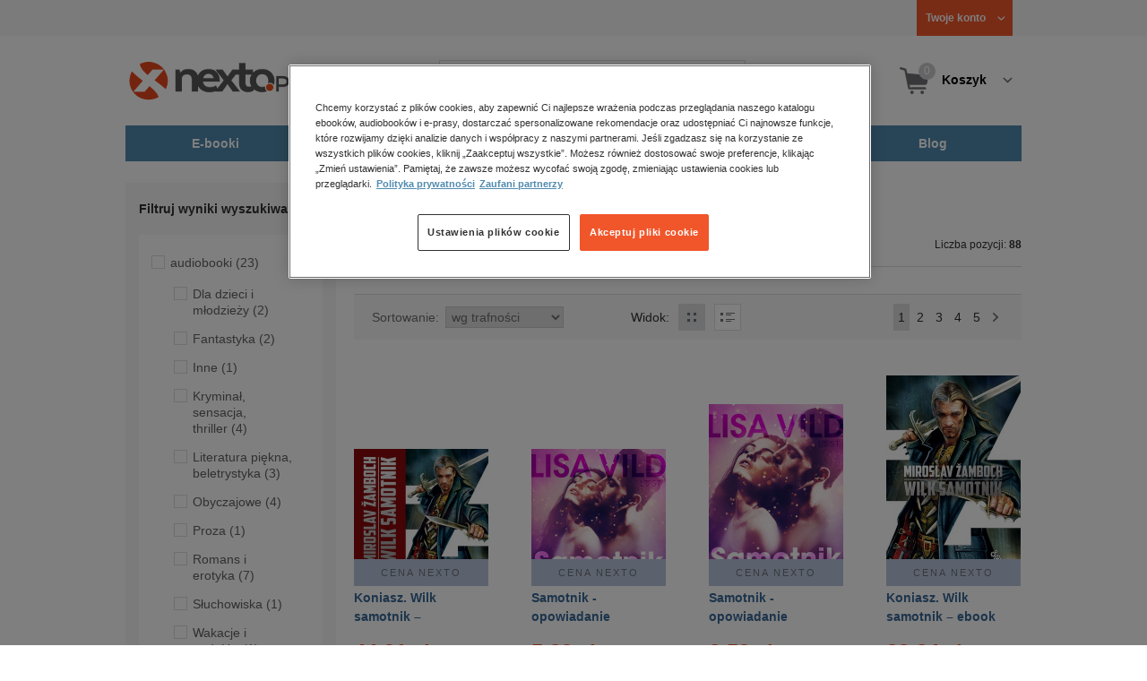

--- FILE ---
content_type: text/html;charset=utf-8
request_url: https://www.nexto.pl/szukaj/samotnik?_offset=10
body_size: 23724
content:
<!DOCTYPE html>
<html lang="pl"><head><meta content="width=device-width, initial-scale=1" name="viewport"><script>var luigisboxTrackerId = '673449-882601';</script><link href="//live.luigisbox.tech" rel="dns-prefetch"><script src="https://scripts.luigisbox.tech/LBX-882601.js" async=""></script><link href="https://cdn.luigisbox.tech/autocomplete.css" rel="stylesheet"><meta content="text/html; charset=utf-8" http-equiv="content-type"><meta content="pl" http-equiv="content-language"><meta http-equiv="cache-control" content="no-cache"><meta http-equiv="pragma" content="no-cache"><meta http-equiv="expires" content="-1"><meta content="no" http-equiv="imagetoolbar"><title>samotnik &ndash; Strona tematyczna &ndash; księgarnia internetowa Nexto.pl</title><meta content="e-Kiosk S.A." name="author"><meta content="index,follow" name="robots"><meta content="pl-PL" http-equiv="content-language"><meta content="Copyright (c) 2023 e-Kiosk S.A." name="copyright"><meta content="noindex, follow" name="robots"><link href="https://www.nexto.pl/szukaj/samotnik?_offset=10" rel="canonical"><link href="https://www.nexto.pl/szukaj/samotnik?_offset=20" rel="next"><script src="/js/prototype.js" type="text/javascript"></script><script src="/rf/compress?merge=/js/noframe.js;/js/jmscript.js;/js/CSS.js;/js/jmutils.js;/js/Cookies.js;/js/UserProperties.js;/js/Hint.js;/js/nexto/main.js;/js/product.js;/js/UserProperties.js;/js/user.preferences.js;/js/category.js;/js/FormValidator.js;/js/Nexto.js;/js/jquery/jquery-1.7.1.min.js;/js/jquery/jquery-ui-1.8.17.custom.min.js;/js/lazysizes/lazysizes.min.js;/js/banners.js;/js/NetCookies.js;/js/AddToCart.js;/js/luigisbox.js;/js/nexto/main_v2.js;/js/nexto/jquery.customForm.js&amp;type=script" type="text/javascript"></script><script src="/js/simplebar/simplebar.min.js" type="text/javascript"></script><!-- Facebook Pixel Code --><script>
		
			!function(f,b,e,v,n,t,s)
			{if(f.fbq)return;n=f.fbq=function(){n.callMethod?
			n.callMethod.apply(n,arguments):n.queue.push(arguments)};
			if(!f._fbq)f._fbq=n;n.push=n;n.loaded=!0;n.version='2.0';
			n.queue=[];t=b.createElement(e);t.async=!0;
			t.src=v;s=b.getElementsByTagName(e)[0];
			s.parentNode.insertBefore(t,s)}(window, document,'script',
			'//connect.facebook.net/en_US/fbevents.js');
		
			fbq('init', '335999502034246');
			fbq('track', 'PageView');
		</script><noscript><img src="//www.facebook.com/tr?id=335999502034246&amp;ev=PageView&amp;noscript=1" style="display:none" width="1" height="1"></noscript><!-- End Facebook Pixel Code --><script type="text/javascript">
	"use strict";(function(scriptUrl,campaignId,disableTracking){
	window.bbDisableTracking = typeof disableTracking !== 'undefined' ? disableTracking : 0;
	if(!window.bb){window.bb=function(){
	for(var _len=arguments.length,params=Array(_len),_key=0;_key<_len;_key++){
	params[_key]=arguments[_key]}return window.bb.q.push(params)};window.bb.q=[]
	;window.bb.campaignId=campaignId;var script=document.createElement("script")
	;var firstScript=document.getElementsByTagName("script")[0];script.async=true
	;script.src=scriptUrl;firstScript.parentNode.insertBefore(script,firstScript)}
	})("https://shop-js.buybox.click/js/bb-shop.min.js", 35, 1);
</script><script xmlns:fb="http://www.facebook.com/2008/fbml" src="/js/nexto/nexto16.js" type="text/javascript"></script><script type="text/javascript">jQuery.noConflict();</script><script src="/js/throbber.js" type="text/javascript"></script><script src="/js/categoryFilter.js" type="text/javascript"></script><script src="/js/jquery_countdown/jquery.plugin.min.js" type="text/javascript"></script><script src="/js/jquery_countdown/jquery.countdown.min.js" type="text/javascript"></script><script src="/js/jquery_countdown/jquery.countdown-pl.js" type="text/javascript"></script><link href="/rf/compress?merge=/css/nexto/reset.css;/css/ajax_hint.css;/js/simplebar/simplebar.css&amp;type=link" rel="stylesheet" type="text/css"><link rel="stylesheet" href="/js/jquery/css/smoothness/jquery-ui-1.8.17.custom.css" type="text/css"><link rel="stylesheet" href="/css/nexto/style.css?1765975020" type="text/css"><!--[if lt IE 8]><link rel="stylesheet" type="text/css" href="/css/nexto/ie_fix.css" media="screen"><![endif]-->
	<!--[if lt IE 7]><link rel="stylesheet" type="text/css" href="/css/nexto/ie_fix_6.css" media="screen"><![endif]--><link href="/images/favicon/apple-touch-icon-152x152-precomposed.png" sizes="152x152" rel="apple-touch-icon-precomposed"><link href="/images/favicon/apple-touch-icon-144x144-precomposed.png" sizes="144x144" rel="apple-touch-icon-precomposed"><link href="/images/favicon/apple-touch-icon-120x120-precomposed.png" sizes="120x120" rel="apple-touch-icon-precomposed"><link href="/images/favicon/apple-touch-icon-114x114-precomposed.png" sizes="114x114" rel="apple-touch-icon-precomposed"><link href="/images/favicon/apple-touch-icon-72x72-precomposed.png" sizes="72x72" rel="apple-touch-icon-precomposed"><link href="/images/favicon/apple-touch-icon-precomposed.png" rel="apple-touch-icon-precomposed"><link href="/images/favicon/apple-touch-icon.png" rel="apple-touch-icon"><!--[if IE]><link rel="shortcut icon" href="/favicon.ico" /><![endif]--><meta content="#f7f7f7" name="msapplication-TileColor"><meta content="/images/favicon/apple-touch-icon-144x144-precomposed.png" name="msapplication-TileImage"><link href="/images/favicon/favicon-96x96.png" type="image/png" rel="icon"></head><body class="nexto16 search-results" id="body" lang="pl"><script>window.dataLayer = window.dataLayer || [];</script><!-- Google Tag Manager --><noscript><iframe style="display:none;visibility:hidden" width="0" height="0" src="//www.googletagmanager.com/ns.html?id=GTM-WC7GDLG"></iframe></noscript><script>(function(w,d,s,l,i){w[l]=w[l]||[];w[l].push({'gtm.start':
		new Date().getTime(),event:'gtm.js'});var f=d.getElementsByTagName(s)[0],
		j=d.createElement(s),dl=l!='dataLayer'?'&l='+l:'';j.async=true;j.src=
		'//www.googletagmanager.com/gtm.js?id='+i+dl;f.parentNode.insertBefore(j,f);
		})(window,document,'script','dataLayer','GTM-WC7GDLG');</script><!-- End Google Tag Manager --><div class="toolsmenu is-tablet-hide"><div class="mainwidth"><div style="display:inline-block; float: left;" class="promo-actions"></div><!--C996721121--><div class="tool_but tool_but_account"><a rel="tl_member" href="/klub/login.xml?back=/szukaj/samotnik.xml"><span class="aspan"><span class="red"></span> Twoje konto </span></a></div><div class="tool_layer" id="tl_member"><div class="tl_inside"><div class="ph20 pv20 align-center"><a title="Zaloguj się" href="/klub/login.xml?login&amp;back=/szukaj/samotnik.xml" class="btn btn-primary btn-more"><span>Zaloguj</span></a></div><div class="ph20 align-center">
						Nie masz jeszcze konta?
					</div><div class="ph20 pv10 align-center"><a class="aregistred" href="/klub/login.xml?register">Zarejestruj się</a></div><div class="layer_menu"><ul id="N10000"><li><a href="/klub/biblioteka.xml">Biblioteka</a></li><li><a href="/klub/twojprofil.xml">Profil</a></li><li><a href="/klub/przypomnienie_hasla.xml">Resetowanie hasła</a></li><li><a href="https://nexto.pl/premium">Klub Nexto Premium</a></li><li><a href="/aktualnepromocje.xml">Promocje</a></li><li><a href="/wpisz_kod">Kod aktywacyjny</a></li><li><a href="/regulamin_nexto.xml">Regulamin Nexto</a></li><li><a href="/polityka_prywatnosci.xml">Polityka prywatności</a></li><li><a href="/partnerzy.xml">Zaufani partnerzy E-Kiosk S.A.</a></li><li><a href="/blog.xml">Blog</a></li></ul></div></div></div><div class="tool_but tool_but_points"></div>
<!-- all:88, transformer:7, transformer_creation:2/1, xml-produce:2/81, xsl-actions:5/0, --><!--C996721121--></div></div><header><div class="mainwidth"><div class="clearfix d-md-flex justify-md-space-between align-md-center"><div class="logo"><a aria-label="Nexto.pl - ebooki, audiobooki i eprasa - wybieraj wśr&oacute;d kilkudziesięciu tysięcy tytuł&oacute;w" href="/"><img alt="Nexto - Eksięgarnia Internetowa" src="/images/nlayout/logo_nexto.png"></a><span class="visuallyhidden">Nexto.pl - ebooki, audiobooki i eprasa - wybieraj wśr&oacute;d kilkudziesięciu tysięcy tytuł&oacute;w</span></div><div id="search_v3" class="luigisbox"><form onsubmit="return FormValidator.checkInput(this.elements['search-clause'],'Proszę wpisać szukaną frazę!');" method="get" action="/szukaj.xml" id="searchbox_v2"><button onclick="searchModeToggle(); return false;" type="button" class="toggle display-search">Pokaż/schowaj wyszukiwarkę</button><fieldset><legend aria-hidden="false" class="wai">Wyszukiwarka</legend><label for="search-clause">Szukaj</label><div class="search_inner"><span class="si1"><input value="" id="search-clause" name="search-clause" type="text"></span><div class="search_inner_shadow"></div></div><button class="input_img search_but" type="submit">Szukaj</button><button onclick="return searchModeToggle();" class="hide hide-searching" type="button">Schowaj wyszukiwarkę</button></fieldset></form><script type="text/javascript">
		jQuery("#searchbox_v2").customForm({
			css : {	"#search-clause-custom" : { "-moz-box-sizing" : "content-box" }}
		});
		</script></div><!--C406696574--><div class="tool_but tool_but_cart"><a class="cart" rel="tl_cart" href="/sklep/koszyk.xml"><span class="aspan"><span class="quantity">0</span><span class="is-tablet-hide">
						Koszyk
					</span></span></a><div data-js="menu-ham" class="menu-ham"><button data-js="menu-ham-btn-open" class="menu-ham-btn-open"><svg xmlns="http://www.w3.org/2000/svg" fill="none" viewBox="0 0 32 32" height="32" width="32"><path stroke-linejoin="round" stroke-linecap="round" stroke-width="2.5" stroke="#5E5E5E" d="M5 8H27M5 16H27M5 24H27"/></svg></button><div class="tool_layer menu-ham-context"><button data-js="menu-ham-btn-close" class="menu-ham-btn-close"><svg xmlns="http://www.w3.org/2000/svg" fill="none" viewBox="0 0 32 32" height="32" width="32"><path stroke-linejoin="round" stroke-linecap="round" stroke-width="3" stroke="#396897" d="M24 8L8 24M8 8L24 24"/></svg></button><div class="tl_inside"><div class="tl_inside_bg-gray"><div class="ph20 pv20 align-center"><a class="btn btn-primary btn-more" href="/klub/login.xml?login" title="Zaloguj się"><span>Zaloguj</span></a></div><div class="ph20 align-center">
								Nie masz jeszcze konta?
							</div><div class="ph20 pv10 align-center"><a href="/klub/login.xml?register" class="aregistred">Zarejestruj się</a></div><div class="layer_menu"><ul id="N10000"><li><a href="/klub/biblioteka.xml">Biblioteka</a></li><li><a href="/klub/twojprofil.xml">Profil</a></li><li><a href="/klub/przypomnienie_hasla.xml">Resetowanie hasła</a></li><li><a href="https://nexto.pl/premium">Klub Nexto Premium</a></li><li><a href="/aktualnepromocje.xml">Promocje</a></li><li><a href="/wpisz_kod">Kod aktywacyjny</a></li><li><a href="/regulamin_nexto.xml">Regulamin Nexto</a></li><li><a href="/polityka_prywatnosci.xml">Polityka prywatności</a></li><li><a href="/partnerzy.xml">Zaufani partnerzy E-Kiosk S.A.</a></li><li><a href="/blog.xml">Blog</a></li></ul></div></div></div></div></div></div><div class="tool_layer is-tablet-hide" id="tl_cart"><div class="tl_inside"><div class="cart-empty align-center"><span class="state">Koszyk jest pusty.</span></div><div class="cart-summary"><div class="align-right"><a title="Idź do koszyka" href="/sklep/koszyk.xml" class="btn btn-more"><span>Idź do koszyka</span></a></div></div></div></div>
<!-- all:90, icurl:2, transformer:8, transformer_creation:3/1, xml-actions:0, xml-produce:3/82, xsl-actions:7/0, --><!--C406696574--></div><nav id="mainmenu_v3"><ul class="mainmenu"><li class="level0"><a data-disable-megamenu="0" title="Przejdź do działu: E-booki" href="/ebooki_c1015.xml"><span class="sl1">E-booki</span><span class="sl2"></span></a><div class="ext"><div aria-hidden="false" class="h3 wai">E-booki</div><span class="close"><span class="is-tablet-hide">[zamknij]</span><span class="close-submenu-btn is-desktop-hide"><svg xmlns="http://www.w3.org/2000/svg" fill="none" viewBox="0 0 32 32" height="32" width="32"><path stroke-linejoin="round" stroke-linecap="round" stroke-width="3" stroke="#396897" d="M24 8L8 24M8 8L24 24"/></svg></span></span><div class="container-fluid"><div class="row"><div class="col-9 col-md-12"><div class="h5">Kategorie</div><a title="Przejdź do działu E-booki" class="all-link" href="/ebooki_c1015.xml">Zobacz wszystkie E-booki</a><div class="megamenu-container"><div class="container-fluid"><div class="row"><div class="col-6 col-md-12"><ul class="clean"><li class="level1"><a href="/ebooki/antologia_c6803.xml">Antologia</a></li><li class="level1"><a href="/ebooki/biznes_c1027.xml">Biznes</a><ul><li class="level2"><a href="/ebooki/biznes/administracja_c6775.xml">Administracja</a></li><li class="level2"><a href="/ebooki/biznes/bankowosc_i_finanse_c6770.xml">Bankowość i Finanse</a></li><li class="level2"><a href="/ebooki/biznes/biznes_it_c6774.xml">Biznes IT</a></li><li class="level2"><a href="/ebooki/biznes/ekonomia_c6769.xml">Ekonomia</a></li><li class="level2"><a href="/ebooki/biznes/handel_i_gospodarka_c6771.xml">Handel i gospodarka</a></li><li class="level2"><a href="/ebooki/biznes/hr_kadry_c6773.xml">HR Kadry</a></li><li class="level2"><a href="/ebooki/biznes/poradniki_c6767.xml">Poradniki</a></li><li class="level2"><a href="/ebooki/biznes/raporty_i_analizy_c6772.xml">Raporty i Analizy</a></li><li class="level2"><a href="/ebooki/biznes/sprzedaz_i_obsluga_klienta_c6777.xml">Sprzedaż i obsługa klienta</a></li><li class="level2"><a href="/ebooki/biznes/transport_i_logistyka_c6776.xml">Transport i logistyka</a></li><li class="level2"><a href="/ebooki/biznes/zarzadzanie_i_marketing_c6768.xml">Zarządzanie i marketing</a></li><li class="level2"><a href="/ebooki/biznes/bestsellery_rzeczpospolitej_dla_profesjonalistow_c7694.xml">Bestsellery Rzeczpospolitej dla profesjonalist&oacute;w</a></li></ul></li><li class="level1"><a href="/ebooki/darmowe_ebooki_c1219.xml">Darmowe ebooki</a></li><li class="level1"><a href="/ebooki/dla_dzieci_i_mlodziezy_c1038.xml">Dla dzieci i młodzieży</a><ul><li class="level2"><a href="/ebooki/dla_dzieci_i_mlodziezy/bajki_c6787.xml">Bajki</a></li><li class="level2"><a href="/ebooki/dla_dzieci_i_mlodziezy/dla_dzieci_c6786.xml">Dla dzieci</a></li><li class="level2"><a href="/ebooki/dla_dzieci_i_mlodziezy/mlodziezowe_c6785.xml">Młodzieżowe</a></li></ul></li><li class="level1"><a href="/ebooki/duchowosc_i_religia_c1228.xml">Duchowość i religia</a><ul><li class="level2"><a href="/ebooki/duchowosc_i_religia/duchowosc_c6805.xml">Duchowość</a></li><li class="level2"><a href="/ebooki/duchowosc_i_religia/ezoteryka_c6806.xml">Ezoteryka</a></li><li class="level2"><a href="/ebooki/duchowosc_i_religia/religia_c6807.xml">Religia</a></li></ul></li><li class="level1"><a href="/ebooki/dokument,_literatura_faktu,_reportaze,_biografie_c1035.xml">Dokument, literatura faktu, reportaże, biografie</a><ul><li class="level2"><a href="/ebooki/dokument,_literatura_faktu,_reportaze,_biografie/biografie_c6804.xml">Biografie</a></li><li class="level2"><a href="/ebooki/dokument,_literatura_faktu,_reportaze,_biografie/esej_c6796.xml">Esej</a></li><li class="level2"><a href="/ebooki/dokument,_literatura_faktu,_reportaze,_biografie/felietony_c6793.xml">Felietony</a></li><li class="level2"><a href="/ebooki/dokument,_literatura_faktu,_reportaze,_biografie/literatura_faktu_c6792.xml">Literatura faktu</a></li><li class="level2"><a href="/ebooki/dokument,_literatura_faktu,_reportaze,_biografie/reportaze_c6795.xml">Reportaże</a></li><li class="level2"><a href="/ebooki/dokument,_literatura_faktu,_reportaze,_biografie/rozmowy_c6797.xml">Rozmowy</a></li><li class="level2"><a href="/ebooki/dokument,_literatura_faktu,_reportaze,_biografie/wywiady_i_wspomnienia_c6794.xml">Wywiady i wspomnienia</a></li></ul></li><li class="level1"><a href="/ebooki/fantastyka_c1221.xml">Fantastyka</a><ul><li class="level2"><a href="/ebooki/fantastyka/fantasy_c6763.xml">Fantasy</a></li><li class="level2"><a href="/ebooki/fantastyka/science_fiction_c6762.xml">Science Fiction</a></li></ul></li><li class="level1"><a href="/ebooki/hobby_c6822.xml">Hobby</a><ul><li class="level2"><a href="/ebooki/hobby/dom_i_ogrod_c6823.xml">Dom i Ogr&oacute;d</a></li><li class="level2"><a href="/ebooki/hobby/fotografia_cyfrowa_c6824.xml">Fotografia cyfrowa</a></li><li class="level2"><a href="/ebooki/hobby/motoryzacja_c6825.xml">Motoryzacja</a></li><li class="level2"><a href="/ebooki/hobby/poradniki_c6826.xml">Poradniki</a></li><li class="level2"><a href="/ebooki/hobby/rodzina_c6827.xml">Rodzina</a></li><li class="level2"><a href="/ebooki/hobby/sport_i_zabawa_c6828.xml">Sport i zabawa</a></li></ul></li><li class="level1"><a href="/ebooki/humor_i_satyra_c6808.xml">Humor i satyra</a></li><li class="level1"><a href="/ebooki/informatyka_c1061.xml">Informatyka</a><ul><li class="level2"><a href="/ebooki/informatyka/bazy_danych_c6809.xml">Bazy danych</a></li><li class="level2"><a href="/ebooki/informatyka/dtp_c6810.xml">DTP</a></li><li class="level2"><a href="/ebooki/informatyka/grafika_komputerowa_c6811.xml">Grafika komputerowa</a></li><li class="level2"><a href="/ebooki/informatyka/gry_c6812.xml">Gry</a></li><li class="level2"><a href="/ebooki/informatyka/hacking_c6813.xml">Hacking</a></li><li class="level2"><a href="/ebooki/informatyka/nagrywanie_plyt_cd_i_dvd_c6814.xml">Nagrywanie płyt CD i DVD</a></li><li class="level2"><a href="/ebooki/informatyka/programowanie_c6815.xml">Programowanie</a></li><li class="level2"><a href="/ebooki/informatyka/serwery_internetowe_c6816.xml">Serwery internetowe</a></li><li class="level2"><a href="/ebooki/informatyka/sieci_komputerowe_c6817.xml">Sieci komputerowe</a></li><li class="level2"><a href="/ebooki/informatyka/systemy_operacyjne_c6818.xml">Systemy operacyjne</a></li><li class="level2"><a href="/ebooki/informatyka/webmaster_c6819.xml">Webmaster</a></li></ul></li><li class="level1"><a href="/ebooki/inne_c1023.xml">Inne</a></li><li class="level1"><a href="/ebooki/jezyki_i_nauka_jezykow_c1041.xml">Języki i nauka język&oacute;w</a><ul><li class="level2"><a href="/ebooki/jezyki_i_nauka_jezykow/angielski_c6778.xml">Angielski</a></li><li class="level2"><a href="/ebooki/jezyki_i_nauka_jezykow/francuski_c6783.xml">Francuski</a></li><li class="level2"><a href="/ebooki/jezyki_i_nauka_jezykow/hiszpanski_c6780.xml">Hiszpański</a></li><li class="level2"><a href="/ebooki/jezyki_i_nauka_jezykow/inne_c6784.xml">Inne</a></li><li class="level2"><a href="/ebooki/jezyki_i_nauka_jezykow/niemiecki_c6779.xml">Niemiecki</a></li><li class="level2"><a href="/ebooki/jezyki_i_nauka_jezykow/rosyjski_c6782.xml">Rosyjski</a></li><li class="level2"><a href="/ebooki/jezyki_i_nauka_jezykow/wloski_c6781.xml">Włoski</a></li></ul></li><li class="level1"><a href="/ebooki/klasyka_c1212.xml">Klasyka</a></li><li class="level1"><a href="/ebooki/kryminal,_sensacja,_thriller_c1036.xml">Kryminał, sensacja, thriller</a><ul><li class="level2"><a href="/ebooki/kryminal,_sensacja,_thriller/horror_i_thriller_c6766.xml">Horror i Thriller</a></li><li class="level2"><a href="/ebooki/kryminal,_sensacja,_thriller/kryminal_c6764.xml">Kryminał</a></li><li class="level2"><a href="/ebooki/kryminal,_sensacja,_thriller/sensacja_c6765.xml">Sensacja</a></li></ul></li><li class="level1"><a href="/ebooki/kuchnia_c6820.xml">Kuchnia</a></li><li class="level1"><a href="/ebooki/komiks_c6788.xml">Komiks</a></li><li class="level1"><a href="/ebooki/literatura_obcojezyczna_c2588.xml">Literatura obcojęzyczna</a></li><li class="level1"><a href="/ebooki/literatura_piekna,_beletrystyka_c1258.xml">Literatura piękna, beletrystyka</a></li><li class="level1"><a href="/ebooki/lektury_szkolne_c6838.xml">Lektury szkolne</a></li></ul></div><div class="col-6 col-md-12"><ul class="clean"><li class="level1"><a href="/ebooki/naukowe_i_akademickie_c1037.xml">Naukowe i akademickie</a><ul><li class="level2"><a href="/ebooki/naukowe_i_akademickie/biologia_c6869.xml">Biologia</a></li><li class="level2"><a href="/ebooki/naukowe_i_akademickie/biznesowe_c6870.xml">Biznesowe</a></li><li class="level2"><a href="/ebooki/naukowe_i_akademickie/budownictwo_i_nieruchomosci_c6871.xml">Budownictwo i nieruchomości</a></li><li class="level2"><a href="/ebooki/naukowe_i_akademickie/chemia_c6872.xml">Chemia</a></li><li class="level2"><a href="/ebooki/naukowe_i_akademickie/ekologia_c6873.xml">Ekologia</a></li><li class="level2"><a href="/ebooki/naukowe_i_akademickie/encyklopedie_c6874.xml">Encyklopedie</a></li><li class="level2"><a href="/ebooki/naukowe_i_akademickie/filozofia_c6875.xml">Filozofia</a></li><li class="level2"><a href="/ebooki/naukowe_i_akademickie/fizyka_c6876.xml">Fizyka</a></li><li class="level2"><a href="/ebooki/naukowe_i_akademickie/geologia_i_geografia_c6877.xml">Geologia i geografia</a></li><li class="level2"><a href="/ebooki/naukowe_i_akademickie/historia_c6878.xml">Historia</a></li><li class="level2"><a href="/ebooki/naukowe_i_akademickie/inne_c6879.xml">Inne</a></li><li class="level2"><a href="/ebooki/naukowe_i_akademickie/inzynieria_i_technika_c6880.xml">Inżynieria i technika</a></li><li class="level2"><a href="/ebooki/naukowe_i_akademickie/literaturoznawstwo,_jezykoznawstwo_c6881.xml">Literaturoznawstwo, językoznawstwo</a></li><li class="level2"><a href="/ebooki/naukowe_i_akademickie/matematyka_c6882.xml">Matematyka</a></li><li class="level2"><a href="/ebooki/naukowe_i_akademickie/media_i_dziennikarstwo_c6883.xml">Media i dziennikarstwo</a></li><li class="level2"><a href="/ebooki/naukowe_i_akademickie/medycyna_c6884.xml">Medycyna</a></li><li class="level2"><a href="/ebooki/naukowe_i_akademickie/nauki_przyrodnicze_c6885.xml">Nauki przyrodnicze</a></li><li class="level2"><a href="/ebooki/naukowe_i_akademickie/nauki_spoleczne_c6886.xml">Nauki społeczne</a></li><li class="level2"><a href="/ebooki/naukowe_i_akademickie/pedagogika_c6887.xml">Pedagogika</a></li><li class="level2"><a href="/ebooki/naukowe_i_akademickie/podreczniki_c6888.xml">Podręczniki</a></li><li class="level2"><a href="/ebooki/naukowe_i_akademickie/politologia_c6889.xml">Politologia</a></li><li class="level2"><a href="/ebooki/naukowe_i_akademickie/polonistyka_c6944.xml">Polonistyka</a></li><li class="level2"><a href="/ebooki/naukowe_i_akademickie/prawo_c6890.xml">Prawo</a></li><li class="level2"><a href="/ebooki/naukowe_i_akademickie/psychologia_c6891.xml">Psychologia</a></li><li class="level2"><a href="/ebooki/naukowe_i_akademickie/slowniki_c6892.xml">Słowniki</a></li><li class="level2"><a href="/ebooki/naukowe_i_akademickie/socjologia_c6893.xml">Socjologia</a></li><li class="level2"><a href="/ebooki/naukowe_i_akademickie/zarzadzanie_c6894.xml">Zarządzanie</a></li></ul></li><li class="level1"><a href="/ebooki/obyczajowe_c1034.xml">Obyczajowe</a></li><li class="level1"><a href="/ebooki/opowiadania_c6821.xml">Opowiadania</a></li><li class="level1"><a href="/ebooki/poradniki_do_gier_c6789.xml">Poradniki do gier</a></li><li class="level1"><a href="/ebooki/poradniki_c1040.xml">Poradniki</a></li><li class="level1"><a href="/ebooki/praktyczna_edukacja,_samodoskonalenie,_motywacja_c1025.xml">Praktyczna edukacja, samodoskonalenie, motywacja</a></li><li class="level1"><a href="/ebooki/prawo_i_podatki_c1024.xml">Prawo i Podatki</a><ul><li class="level2"><a href="/ebooki/prawo_i_podatki/administracyjne_c6839.xml">Administracyjne</a></li><li class="level2"><a href="/ebooki/prawo_i_podatki/cywilne_c6840.xml">Cywilne</a></li><li class="level2"><a href="/ebooki/prawo_i_podatki/europejskie_c6841.xml">Europejskie</a></li><li class="level2"><a href="/ebooki/prawo_i_podatki/finansowe_c6842.xml">Finansowe</a></li><li class="level2"><a href="/ebooki/prawo_i_podatki/gospodarcze_i_handlowe_c6843.xml">Gospodarcze i handlowe</a></li><li class="level2"><a href="/ebooki/prawo_i_podatki/historia_i_teoria_prawa_c6844.xml">Historia i teoria prawa</a></li><li class="level2"><a href="/ebooki/prawo_i_podatki/inne_c6845.xml">Inne</a></li><li class="level2"><a href="/ebooki/prawo_i_podatki/kanoniczne_i_wyznaniowe_c6846.xml">Kanoniczne i wyznaniowe</a></li><li class="level2"><a href="/ebooki/prawo_i_podatki/karne_c6847.xml">Karne</a></li><li class="level2"><a href="/ebooki/prawo_i_podatki/komentarze_prawnicze_c6848.xml">Komentarze prawnicze</a></li><li class="level2"><a href="/ebooki/prawo_i_podatki/konstytucyjne_c6849.xml">Konstytucyjne</a></li><li class="level2"><a href="/ebooki/prawo_i_podatki/literatura_akademicka_c6850.xml">Literatura akademicka</a></li><li class="level2"><a href="/ebooki/prawo_i_podatki/literatura_aplikacyjna_c6851.xml">Literatura aplikacyjna</a></li><li class="level2"><a href="/ebooki/prawo_i_podatki/literatura_obcojezyczna_c6852.xml">Literatura obcojęzyczna</a></li><li class="level2"><a href="/ebooki/prawo_i_podatki/medyczne_c6853.xml">Medyczne</a></li><li class="level2"><a href="/ebooki/prawo_i_podatki/miedzynarodowe_c6854.xml">Międzynarodowe</a></li><li class="level2"><a href="/ebooki/prawo_i_podatki/monografie_prawnicze_c6855.xml">Monografie prawnicze</a></li><li class="level2"><a href="/ebooki/prawo_i_podatki/nieruchomosci_c6856.xml">Nieruchomości</a></li><li class="level2"><a href="/ebooki/prawo_i_podatki/orzecznictwo_c6857.xml">Orzecznictwo</a></li><li class="level2"><a href="/ebooki/prawo_i_podatki/oswiatowe_c6858.xml">Oświatowe</a></li><li class="level2"><a href="/ebooki/prawo_i_podatki/podatkowe_c6859.xml">Podatkowe</a></li><li class="level2"><a href="/ebooki/prawo_i_podatki/poradniki_c6860.xml">Poradniki</a></li><li class="level2"><a href="/ebooki/prawo_i_podatki/pracy_i_ubezpieczen_spolecznych_c6861.xml">Pracy i ubezpieczeń społecznych</a></li><li class="level2"><a href="/ebooki/prawo_i_podatki/rodzinne_i_opiekuncze_c6862.xml">Rodzinne i opiekuńcze</a></li><li class="level2"><a href="/ebooki/prawo_i_podatki/rolne_i_ochrony_srodowiska_c6863.xml">Rolne i ochrony środowiska</a></li><li class="level2"><a href="/ebooki/prawo_i_podatki/slowniki_i_leksykony_c6864.xml">Słowniki i leksykony</a></li><li class="level2"><a href="/ebooki/prawo_i_podatki/teksty_ustaw_c6865.xml">Teksty ustaw</a></li><li class="level2"><a href="/ebooki/prawo_i_podatki/wlasnosci_intelektualnej_c6866.xml">Własności intelektualnej</a></li><li class="level2"><a href="/ebooki/prawo_i_podatki/wzory_pism_c6867.xml">Wzory pism</a></li><li class="level2"><a href="/ebooki/prawo_i_podatki/zamowienia_publiczne_c6868.xml">Zam&oacute;wienia publiczne</a></li></ul></li><li class="level1"><a href="/ebooki/psychologia_c1026.xml">Psychologia</a></li><li class="level1"><a href="/ebooki/proza_c6834.xml">Proza</a></li><li class="level1"><a href="/ebooki/powiesc_c6835.xml">Powieść</a></li><li class="level1"><a href="/ebooki/popularnonaukowe_c6836.xml">Popularnonaukowe</a></li><li class="level1"><a href="/ebooki/poezja_c6837.xml">Poezja</a></li><li class="level1"><a href="/ebooki/romans_i_erotyka_c1103.xml">Romans i erotyka</a><ul><li class="level2"><a href="/ebooki/romans_i_erotyka/erotyka_c6790.xml">Erotyka</a></li><li class="level2"><a href="/ebooki/romans_i_erotyka/romans_c6791.xml">Romans</a></li></ul></li><li class="level1"><a href="/ebooki/spoleczenstwo_c6798.xml">Społeczeństwo</a><ul><li class="level2"><a href="/ebooki/spoleczenstwo/filozofia_c6802.xml">Filozofia</a></li><li class="level2"><a href="/ebooki/spoleczenstwo/psychologia_c6799.xml">Psychologia</a></li><li class="level2"><a href="/ebooki/spoleczenstwo/polityka_c6801.xml">Polityka</a></li><li class="level2"><a href="/ebooki/spoleczenstwo/socjologia_c6800.xml">Socjologia</a></li></ul></li><li class="level1"><a href="/ebooki/sztuka_c6829.xml">Sztuka</a><ul><li class="level2"><a href="/ebooki/sztuka/architektura_c6830.xml">Architektura</a></li><li class="level2"><a href="/ebooki/sztuka/kino_i_teatr_c6831.xml">Kino i Teatr</a></li><li class="level2"><a href="/ebooki/sztuka/malarstwo_c6832.xml">Malarstwo</a></li><li class="level2"><a href="/ebooki/sztuka/muzyka,_spiew,_taniec_c6833.xml">Muzyka, śpiew, taniec</a></li></ul></li><li class="level1"><a href="/ebooki/wakacje_i_podroze_c1226.xml">Wakacje i podr&oacute;że</a><ul><li class="level2"><a href="/ebooki/wakacje_i_podroze/literatura_podroznicza_c6952.xml">Literatura podr&oacute;żnicza</a></li><li class="level2"><a href="/ebooki/wakacje_i_podroze/poradnik_podroznika_c6953.xml">Poradnik podr&oacute;żnika</a></li><li class="level2"><a href="/ebooki/wakacje_i_podroze/przewodniki_c6954.xml">Przewodniki</a></li></ul></li><li class="level1"><a href="/ebooki/young_adult_c6605.xml">Young Adult</a></li><li class="level1"><a href="/ebooki/zdrowie_i_uroda_c1062.xml">Zdrowie i uroda</a></li></ul></div></div></div></div></div><div data-category="1015" data-type="bestsellers" class="col-3 reco-lazyload is-tablet-hide is-mobile-hide"></div></div></div></div></li><li class="level0"><a data-disable-megamenu="0" title="Przejdź do działu: Audiobooki" href="/audiobooki_c1033.xml"><span class="sl1">Audiobooki</span><span class="sl2"></span></a><div class="ext"><div aria-hidden="false" class="h3 wai">Audiobooki</div><span class="close"><span class="is-tablet-hide">[zamknij]</span><span class="close-submenu-btn is-desktop-hide"><svg xmlns="http://www.w3.org/2000/svg" fill="none" viewBox="0 0 32 32" height="32" width="32"><path stroke-linejoin="round" stroke-linecap="round" stroke-width="3" stroke="#396897" d="M24 8L8 24M8 8L24 24"/></svg></span></span><div class="container-fluid"><div class="row"><div class="col-9 col-md-12"><div class="h5">Kategorie</div><a title="Przejdź do działu Audiobooki" class="all-link" href="/audiobooki_c1033.xml">Zobacz wszystkie Audiobooki</a><div class="megamenu-container"><div class="container-fluid"><div class="row"><div class="col-6 col-md-12"><ul class="clean"><li class="level1"><a href="/audiobooki/darmowe_audiobooki_c1208.xml">Darmowe audiobooki</a></li><li class="level1"><a href="/audiobooki/dla_dzieci_i_mlodziezy_c1047.xml">Dla dzieci i młodzieży</a><ul><li class="level2"><a href="/audiobooki/dla_dzieci_i_mlodziezy/dla_dzieci_c6895.xml">Dla dzieci</a></li><li class="level2"><a href="/audiobooki/dla_dzieci_i_mlodziezy/dla_mlodziezy_c6896.xml">Dla młodzieży</a></li></ul></li><li class="level1"><a href="/audiobooki/dokument,_literatura_faktu,_reportaze,_biografie_c1044.xml">Dokument, literatura faktu, reportaże, biografie</a><ul><li class="level2"><a href="/audiobooki/dokument,_literatura_faktu,_reportaze,_biografie/biografie_i_autobiografie_c6929.xml">Biografie i autobiografie</a></li><li class="level2"><a href="/audiobooki/dokument,_literatura_faktu,_reportaze,_biografie/inne_c6930.xml">Inne</a></li><li class="level2"><a href="/audiobooki/dokument,_literatura_faktu,_reportaze,_biografie/literatura_faktu_c6938.xml">Literatura faktu</a></li><li class="level2"><a href="/audiobooki/dokument,_literatura_faktu,_reportaze,_biografie/pamietniki,_listy,_dzienniki_c6931.xml">Pamiętniki, listy, dzienniki</a></li><li class="level2"><a href="/audiobooki/dokument,_literatura_faktu,_reportaze,_biografie/reportaz,_dokument,_publicystyka_c6932.xml">Reportaż, dokument, publicystyka</a></li><li class="level2"><a href="/audiobooki/dokument,_literatura_faktu,_reportaze,_biografie/wspomnienia_c6933.xml">Wspomnienia</a></li></ul></li><li class="level1"><a href="/audiobooki/duchowosc_i_religia_c1210.xml">Duchowość i religia</a></li><li class="level1"><a href="/audiobooki/naukowe_i_akademickie_c1111.xml">Naukowe i akademickie</a><ul><li class="level2"><a href="/audiobooki/naukowe_i_akademickie/nauki_humanistyczne_c6911.xml">Nauki humanistyczne</a></li><li class="level2"><a href="/audiobooki/naukowe_i_akademickie/nauki_scisle_c6912.xml">Nauki ścisłe</a></li></ul></li><li class="level1"><a href="/audiobooki/biznes_c1042.xml">Biznes</a><ul><li class="level2"><a href="/audiobooki/biznes/bankowosc_i_finanse_c6913.xml">Bankowość i Finanse</a></li><li class="level2"><a href="/audiobooki/biznes/biznes_it_c6914.xml">Biznes IT</a></li><li class="level2"><a href="/audiobooki/biznes/ekonomia_c6915.xml">Ekonomia</a></li><li class="level2"><a href="/audiobooki/biznes/handel_i_gospodarka_c6916.xml">Handel i gospodarka</a></li><li class="level2"><a href="/audiobooki/biznes/poradniki_c6917.xml">Poradniki</a></li><li class="level2"><a href="/audiobooki/biznes/raporty_i_analizy_c6918.xml">Raporty i Analizy</a></li><li class="level2"><a href="/audiobooki/biznes/rynek_pracy_c6919.xml">Rynek pracy</a></li><li class="level2"><a href="/audiobooki/biznes/zarzadzanie_i_marketing_c6920.xml">Zarządzanie i marketing</a></li></ul></li><li class="level1"><a href="/audiobooki/fantastyka_c1224.xml">Fantastyka</a><ul><li class="level2"><a href="/audiobooki/fantastyka/fantastyka_c6942.xml">Fantastyka</a></li><li class="level2"><a href="/audiobooki/fantastyka/science_fiction_c6943.xml">Science Fiction</a></li></ul></li><li class="level1"><a href="/audiobooki/humor_i_satyra_c6897.xml">Humor i satyra</a></li><li class="level1"><a href="/audiobooki/inne_c5729.xml">Inne</a></li><li class="level1"><a href="/audiobooki/jezyki_i_nauka_jezykow_c1050.xml">Języki i nauka język&oacute;w</a><ul><li class="level2"><a href="/audiobooki/jezyki_i_nauka_jezykow/angielski_c6898.xml">Angielski</a></li><li class="level2"><a href="/audiobooki/jezyki_i_nauka_jezykow/francuski_c6899.xml">Francuski</a></li><li class="level2"><a href="/audiobooki/jezyki_i_nauka_jezykow/hiszpanski_c6900.xml">Hiszpański</a></li><li class="level2"><a href="/audiobooki/jezyki_i_nauka_jezykow/niderlandzki_c6901.xml">Niderlandzki</a></li><li class="level2"><a href="/audiobooki/jezyki_i_nauka_jezykow/niemiecki_c6902.xml">Niemiecki</a></li><li class="level2"><a href="/audiobooki/jezyki_i_nauka_jezykow/inne_c7836.xml">Inne</a></li><li class="level2"><a href="/audiobooki/jezyki_i_nauka_jezykow/wloski_c7837.xml">Włoski</a></li></ul></li><li class="level1"><a href="/audiobooki/kryminal,_sensacja,_thriller_c1045.xml">Kryminał, sensacja, thriller</a><ul><li class="level2"><a href="/audiobooki/kryminal,_sensacja,_thriller/horror_i_thriller_c6936.xml">Horror i Thriller</a></li><li class="level2"><a href="/audiobooki/kryminal,_sensacja,_thriller/kryminal_c6937.xml">Kryminał</a></li><li class="level2"><a href="/audiobooki/kryminal,_sensacja,_thriller/sensacja_c6940.xml">Sensacja</a></li></ul></li><li class="level1"><a href="/audiobooki/lektury_szkolne,_opracowania_lektur_c1046.xml">Lektury szkolne, opracowania lektur</a></li><li class="level1"><a href="/audiobooki/literatura_piekna,_beletrystyka_c1204.xml">Literatura piękna, beletrystyka</a></li><li class="level1"><a href="/audiobooki/obyczajowe_c1043.xml">Obyczajowe</a></li></ul></div><div class="col-6 col-md-12"><ul class="clean"><li class="level1"><a href="/audiobooki/obcojezyczne_c6921.xml">Obcojęzyczne</a></li><li class="level1"><a href="/audiobooki/opowiadania_c6935.xml">Opowiadania</a></li><li class="level1"><a href="/audiobooki/pakiety_audio_c1109.xml">Pakiety audio</a></li><li class="level1"><a href="/audiobooki/poradniki_c1049.xml">Poradniki</a><ul><li class="level2"><a href="/audiobooki/poradniki/biznesowe_c6922.xml">Biznesowe</a></li><li class="level2"><a href="/audiobooki/poradniki/hobby_c6923.xml">Hobby</a></li><li class="level2"><a href="/audiobooki/poradniki/poradniki_o_dietach_c6924.xml">Poradniki o dietach</a></li><li class="level2"><a href="/audiobooki/poradniki/psychologiczne_c6925.xml">Psychologiczne</a></li><li class="level2"><a href="/audiobooki/poradniki/rozwoj_osobisty_c6926.xml">Rozw&oacute;j osobisty</a></li><li class="level2"><a href="/audiobooki/poradniki/zdrowie_i_uroda_c6927.xml">Zdrowie i Uroda</a></li></ul></li><li class="level1"><a href="/audiobooki/praktyczna_edukacja,_samodoskonalenie,_motywacja_c1053.xml">Praktyczna edukacja, samodoskonalenie, motywacja</a></li><li class="level1"><a href="/audiobooki/prasa_c2550.xml">Prasa</a></li><li class="level1"><a href="/audiobooki/psychologia_c1051.xml">Psychologia</a></li><li class="level1"><a href="/audiobooki/powiesc_c6934.xml">Powieść</a></li><li class="level1"><a href="/audiobooki/proza_c6941.xml">Proza</a></li><li class="level1"><a href="/audiobooki/romans_i_erotyka_c1048.xml">Romans i erotyka</a><ul><li class="level2"><a href="/audiobooki/romans_i_erotyka/erotyka_c6905.xml">Erotyka</a></li><li class="level2"><a href="/audiobooki/romans_i_erotyka/romans_c6906.xml">Romans</a></li></ul></li><li class="level1"><a href="/audiobooki/sluchowiska_c6908.xml">Słuchowiska</a></li><li class="level1"><a href="/audiobooki/sport_c7749.xml">Sport</a></li><li class="level1"><a href="/audiobooki/wakacje_i_podroze_c1222.xml">Wakacje i podr&oacute;że</a><ul><li class="level2"><a href="/audiobooki/wakacje_i_podroze/literatura_podroznicza_c6939.xml">Literatura podr&oacute;żnicza</a></li><li class="level2"><a href="/audiobooki/wakacje_i_podroze/poradnik_podroznika_c6903.xml">Poradnik podr&oacute;żnika</a></li><li class="level2"><a href="/audiobooki/wakacje_i_podroze/przewodniki_c6904.xml">Przewodniki</a></li></ul></li><li class="level1"><a href="/audiobooki/young_adult_c6606.xml">Young Adult</a></li></ul></div></div></div></div></div><div data-category="1033" data-type="bestsellers" class="col-3 reco-lazyload is-tablet-hide is-mobile-hide"></div></div></div></div></li><li class="level0"><a data-disable-megamenu="" title="Przejdź do działu: E-prasa" href="/e-prasa_c1014.xml"><span class="sl1">E-prasa</span><span class="sl2"></span></a><div class="ext"><div aria-hidden="false" class="h3 wai">E-prasa</div><span class="close"><span class="is-tablet-hide">[zamknij]</span><span class="close-submenu-btn is-desktop-hide"><svg xmlns="http://www.w3.org/2000/svg" fill="none" viewBox="0 0 32 32" height="32" width="32"><path stroke-linejoin="round" stroke-linecap="round" stroke-width="3" stroke="#396897" d="M24 8L8 24M8 8L24 24"/></svg></span></span><div class="container-fluid"><div class="row"><div class="col-9 col-md-12"><div class="h5">Kategorie</div><a title="Przejdź do działu E-prasa" class="all-link" href="/e-prasa_c1014.xml">Zobacz wszystkie E-prasa</a><div class="megamenu-container"><div class="container-fluid"><div class="row"><div class="col-6 col-md-12"><ul class="clean"><li class="level1"><a href="/e-prasa/budownictwo,_aranzacja_wnetrz_c1013.xml">budownictwo, aranżacja wnętrz</a></li><li class="level1"><a href="/e-prasa/biznesowe,_branzowe,_gospodarka_c1010.xml">biznesowe, branżowe, gospodarka</a></li><li class="level1"><a href="/e-prasa/darmowe_wydania_c1029.xml">darmowe wydania</a></li><li class="level1"><a href="/e-prasa/dzienniki_c1005.xml">dzienniki</a></li><li class="level1"><a href="/e-prasa/edukacja_c1108.xml">edukacja</a></li><li class="level1"><a href="/e-prasa/hobby,_sport,_rozrywka_c1016.xml">hobby, sport, rozrywka</a></li><li class="level1"><a href="/e-prasa/komputery,_internet,_technologie,_informatyka_c1018.xml">komputery, internet, technologie, informatyka</a></li><li class="level1"><a href="/e-prasa/kobiece,_lifestyle,_kultura_c1019.xml">kobiece, lifestyle, kultura</a></li></ul></div><div class="col-6 col-md-12"><ul class="clean"><li class="level1"><a href="/e-prasa/polityka,_spoleczno-informacyjne_c1022.xml">polityka, społeczno-informacyjne</a></li><li class="level1"><a href="/e-prasa/psychologiczne_c1078.xml">psychologiczne</a></li><li class="level1"><a href="/e-prasa/inne_c1557.xml">inne</a></li><li class="level1"><a href="/e-prasa/popularno-naukowe_c1944.xml">popularno-naukowe</a></li><li class="level1"><a href="/e-prasa/historia_c1945.xml">historia</a></li><li class="level1"><a href="/e-prasa/zdrowie_c2074.xml">zdrowie</a></li><li class="level1"><a href="/e-prasa/religie_c2370.xml">religie</a></li></ul></div></div></div></div></div><div data-category="1014" data-type="bestsellers" class="col-3 reco-lazyload is-tablet-hide is-mobile-hide"></div></div></div></div></li><li class="level0"><a data-disable-megamenu="1" title="Przejdź do działu: Polecane" href="/polecane_c4231.xml"><span class="sl1">Polecane</span><span class="sl2"></span></a></li><li class="level0"><a data-disable-megamenu="1" title="Przejdź do działu: Blog" href="/blog"><span class="sl1">Blog</span><span class="sl2"></span></a></li></ul></nav></div></header><div id="hookCookieMessage"></div><div id="content"><div class="mainwidth main-content row"><div id="main" class="nomainright main-content__product-list col-md-12"><div id="breadcrumbs" class="nomainright_b"><ul><li class="first"><a href="/">Strona gł&oacute;wna</a></li><li>samotnik</li></ul></div><div id="category-items"><h1>samotnik</h1><div data-js="filter-tabs" class="tab-buttons"><button data-tab="sorting" class="tab-button active">Sortowanie</button><button data-tab="filters" class="tab-button">Filtrowanie</button></div><div data-js="filter-container" class="filter-tags-container is-desktop-hide"></div><div class="is-tablet-hide" data-content="filters"><div class="search-filters category category-direct is-desktop-hide"><div class="filter-block"><div class="h3 is-tablet-hide is-mobile-hide">Filtruj po kategorii</div><button data-js="filter-collapse-btn" class="filter-collapse-btn is-desktop-hide">Filtruj po kategorii</button><div class="nav"><ul><li data-cid="1033"><a rel="nofollow" href="/szukaj/samotnik?dcid=1033">audiobooki&nbsp;<span class="count">(23)</span></a><ul><li data-cid="1047"><a rel="nofollow" href="/szukaj/samotnik?dcid=1047">Dla dzieci i młodzieży&nbsp;<span class="count">(2)</span></a></li><li data-cid="1224"><a rel="nofollow" href="/szukaj/samotnik?dcid=1224">Fantastyka&nbsp;<span class="count">(2)</span></a></li><li data-cid="5729"><a rel="nofollow" href="/szukaj/samotnik?dcid=5729">Inne&nbsp;<span class="count">(1)</span></a></li><li data-cid="1045"><a rel="nofollow" href="/szukaj/samotnik?dcid=1045">Kryminał, sensacja, thriller&nbsp;<span class="count">(4)</span></a></li><li data-cid="1204"><a rel="nofollow" href="/szukaj/samotnik?dcid=1204">Literatura piękna, beletrystyka&nbsp;<span class="count">(3)</span></a></li><li data-cid="1043"><a rel="nofollow" href="/szukaj/samotnik?dcid=1043">Obyczajowe&nbsp;<span class="count">(4)</span></a></li><li data-cid="6941"><a rel="nofollow" href="/szukaj/samotnik?dcid=6941">Proza&nbsp;<span class="count">(1)</span></a></li><li data-cid="1048"><a rel="nofollow" href="/szukaj/samotnik?dcid=1048">Romans i erotyka&nbsp;<span class="count">(7)</span></a></li><li data-cid="6908"><a rel="nofollow" href="/szukaj/samotnik?dcid=6908">Słuchowiska&nbsp;<span class="count">(1)</span></a></li><li data-cid="1222"><a rel="nofollow" href="/szukaj/samotnik?dcid=1222">Wakacje i podr&oacute;że&nbsp;<span class="count">(1)</span></a></li></ul></li><li data-cid="1015"><a rel="nofollow" href="/szukaj/samotnik?dcid=1015">ebooki&nbsp;<span class="count">(65)</span></a><ul><li data-cid="1027"><a rel="nofollow" href="/szukaj/samotnik?dcid=1027">Biznes&nbsp;<span class="count">(1)</span></a></li><li data-cid="1038"><a rel="nofollow" href="/szukaj/samotnik?dcid=1038">Dla dzieci i młodzieży&nbsp;<span class="count">(11)</span></a></li><li data-cid="1228"><a rel="nofollow" href="/szukaj/samotnik?dcid=1228">Duchowość i religia&nbsp;<span class="count">(1)</span></a></li><li data-cid="1035"><a rel="nofollow" href="/szukaj/samotnik?dcid=1035">Dokument, literatura faktu, reportaże, biografie&nbsp;<span class="count">(4)</span></a></li><li data-cid="1221"><a rel="nofollow" href="/szukaj/samotnik?dcid=1221">Fantastyka&nbsp;<span class="count">(2)</span></a></li><li data-cid="1023"><a rel="nofollow" href="/szukaj/samotnik?dcid=1023">Inne&nbsp;<span class="count">(12)</span></a></li><li data-cid="1212"><a rel="nofollow" href="/szukaj/samotnik?dcid=1212">Klasyka&nbsp;<span class="count">(1)</span></a></li><li data-cid="1036"><a rel="nofollow" href="/szukaj/samotnik?dcid=1036">Kryminał, sensacja, thriller&nbsp;<span class="count">(9)</span></a></li><li data-cid="1258"><a rel="nofollow" href="/szukaj/samotnik?dcid=1258">Literatura piękna, beletrystyka&nbsp;<span class="count">(9)</span></a></li><li data-cid="6838"><a rel="nofollow" href="/szukaj/samotnik?dcid=6838">Lektury szkolne&nbsp;<span class="count">(1)</span></a></li><li data-cid="1037"><a rel="nofollow" href="/szukaj/samotnik?dcid=1037">Naukowe i akademickie&nbsp;<span class="count">(2)</span></a></li><li data-cid="1034"><a rel="nofollow" href="/szukaj/samotnik?dcid=1034">Obyczajowe&nbsp;<span class="count">(8)</span></a></li><li data-cid="6821"><a rel="nofollow" href="/szukaj/samotnik?dcid=6821">Opowiadania&nbsp;<span class="count">(1)</span></a></li><li data-cid="1040"><a rel="nofollow" href="/szukaj/samotnik?dcid=1040">Poradniki&nbsp;<span class="count">(2)</span></a></li><li data-cid="1026"><a rel="nofollow" href="/szukaj/samotnik?dcid=1026">Psychologia&nbsp;<span class="count">(1)</span></a></li><li data-cid="6834"><a rel="nofollow" href="/szukaj/samotnik?dcid=6834">Proza&nbsp;<span class="count">(8)</span></a></li><li data-cid="6835"><a rel="nofollow" href="/szukaj/samotnik?dcid=6835">Powieść&nbsp;<span class="count">(2)</span></a></li><li data-cid="1103"><a rel="nofollow" href="/szukaj/samotnik?dcid=1103">Romans i erotyka&nbsp;<span class="count">(18)</span></a></li><li data-cid="1226"><a rel="nofollow" href="/szukaj/samotnik?dcid=1226">Wakacje i podr&oacute;że&nbsp;<span class="count">(1)</span></a></li></ul></li></ul></div></div></div><div class="search-filters category category-direct is-desktop-hide"><div class="filter-block"><div class="h3 is-tablet-hide is-mobile-hide">Filtruj po formacie</div><button data-js="filter-collapse-btn" class="filter-collapse-btn is-desktop-hide">Filtruj po formacie</button><div class="nav"><ul><li data-oid="1"><a style="cursor: pointer;" rel="nofollow">produkt fizyczny</a></li><li data-fid="1"><a style="cursor: pointer;" rel="nofollow">pdf</a></li><li data-fid="4"><a style="cursor: pointer;" rel="nofollow">e-pub</a></li><li data-fid="5"><a style="cursor: pointer;" rel="nofollow">mobi</a></li><li data-fid="2"><a style="cursor: pointer;" rel="nofollow">mp3</a></li><li data-fid="6"><a style="cursor: pointer;" rel="nofollow">dostęp online</a></li></ul></div></div></div><div class="search-filters category category-direct is-desktop-hide"><div class="filter-block"><div class="h3 is-tablet-hide is-mobile-hide">Filtruj po cenie</div><button data-js="filter-collapse-btn" class="filter-collapse-btn is-desktop-hide">Filtruj po cenie</button><div class="nav"><ul><li data-oid="0"><a style="cursor: pointer;" rel="nofollow">polecane</a></li><li data-pid="0"><a style="cursor: pointer;" rel="nofollow">darmowe</a></li><li data-pid="1"><a style="cursor: pointer;" rel="nofollow">0,01 &ndash; 9,90&nbsp;zł</a></li><li data-pid="2"><a style="cursor: pointer;" rel="nofollow">9,91 &ndash; 19,90&nbsp;zł</a></li><li data-pid="3"><a style="cursor: pointer;" rel="nofollow">&gt; 19,91&nbsp;zł</a></li></ul></div></div></div></div><div id="results" class="view-grid"><form method="get" name="search2"><input type="hidden" value="" name="search-clause"><div data-content="sorting" class="pagings"><div class="pagings_in"><div class="sort"><label for="sort">Sortowanie:</label><select name="_sort" onChange="this.form.submit();"><option value="">wg trafności</option><option value="-6">wg popularności</option><option value="4">od najstarszych</option><option value="-4">od najnowszych</option><option value="1">nazwy od A do Z</option><option value="-1">nazwy od Z do A</option><option value="2">ceny rosnąco</option><option value="-2">ceny malejąco</option></select></div><div class="view-mode is-tablet-hide is-mobile-hide"><label>
								Widok:
							</label><input value="1" name="_asgrid" type="radio" id="view_grid" checked><i></i><input value="0" name="_asgrid" type="radio" id="view_list"><i></i></div><div class="table-cell"><div class="listnavigator"><div style="float:right;"><a href="/szukaj/samotnik?_offset=0" class=" active first_node">1</a><a href="/szukaj/samotnik?_offset=20">2</a><a href="/szukaj/samotnik?_offset=40">3</a><a href="/szukaj/samotnik?_offset=60">4</a><a href="/szukaj/samotnik?_offset=80">5</a><a title="Następna strona" class="next" href="/szukaj/samotnik?_offset=20">&gt;</a></div></div></div></div></div></form><span class="header-count">
						Liczba pozycji: <strong>88</strong></span><div class="clear"></div><ul class="productslist"><li data-gtm-href="https://www.nexto.pl/audiobooki/koniasz__wilk_samotnik_p1326761.xml" data-gtm-id="1604670" data-gtm-syneriseid="1326761" data-gtm-name="Koniasz. Wilk samotnik &ndash; audiobook" data-gtm-brand="Fabryka Sł&oacute;w" data-gtm-position="" data-gtm-price="49.9" data-gtm-category="audiobooki/Fantastyka"><div class="container"><div class="row"><div class="col-2 col-md-3 col-mds-4 col-sml-5 col-sm-12"><a title="Więcej informacji o: Koniasz. Wilk samotnik &ndash; audiobook" href="/audiobooki/koniasz__wilk_samotnik_p1326761.xml" class="image" rel="nofollow"><picture class="cover"><img data-src="/converter?widthMax=300&amp;amp;heightMax=466&amp;amp;img=%2Fupload%2Felibri%2Ffabryka_slow%2F8cf2a960d1a9ebe8776b%2Foriginal.jpg" src="/images/share/ajaxSpinner.gif" class="lazyload" alt="Koniasz. Wilk samotnik &ndash; audiobook"></picture></a><div class="free_sample"><div class="player_container"><p aria-hidden="false" class="sample_heading wai">Odtw&oacute;rz fragment:</p><div class="jm_audioplayer"><div class="html5_element"><audio preload="none" controls="" id="audioplayer_html5_1604670"><source type="audio/mpeg" src="/upload/elibri/fabryka_slow/8cf2a960d1a9ebe8776b/free/8cf2a960d1a9ebe8776b.mp3"></source></audio></div><div class="controls"><button onclick="return JMP.playpause(this);" class="playpause"></button><div class="timeline"><div class="current"></div></div></div></div></div></div></div><div class="col-7 col-md-9 col-mds-8 col-sml-7 col-sm-12"><div class="product-tags"><span title="Cena Nexto" class="tag lower-price-global">CENA NEXTO</span></div><div class="container"><div class="row"><div class="col-5 col-md-8 col-mds-12"><div class="h3"><a class="title" href="/audiobooki/koniasz__wilk_samotnik_p1326761.xml">Koniasz. Wilk samotnik &ndash; audiobook</a></div><div class="h4"><b><a title="Miroslav Zamboch" href="/szukaj/autor/Miroslav%20Zamboch#filters">Miroslav Zamboch</a></b>
	&nbsp;
</div><div class="content">Wielcy tego świata już o nim wiedzą.
 Nielegalne polowania na artefakty z przeszłości - Koniasz!
 Zrujnowany rynek handlu zbożem - Koniasz!
 Krach na giełdzie szmaragdów - Koniasz!
 Skandal dyplomatyczny na Pustyni Gutawskiej - Koniasz!
 Jeden człowiek! Jeden sprawca wszystkich koszmarnych niepowodzeń! Podróżnik, zwiadowca, awanturnik, najemnik.
 Rusza polowanie, jakiego dotąd nie znała historia. Cesarscy...</div><div class="basic_data"><p class="publication-date">
											Data dostępności: <strong><time datetime="2024-02-29 00:00:00">29.02.2024</time></strong></p><p class="publication-date">Data publikacji: <strong><time datetime="2024-02-23 00:00:00">23.02.2024</time></strong></p></div></div><div class="col-2 col-md-4 col-mds-12"><p class="value price"><span aria-hidden="false" class="wai">Cena: </span><strong class="nprice">44,91&nbsp;zł
				</strong> <span class="oldprice"><del>49,90&nbsp;zł</del></span><span>
				Najniższa cena z ostatnich 30 dni: <span>44,91&nbsp;zł</span></span></p><form method="post" action="/sklep/koszyk.xml"><input value="add" name="event" type="hidden"><input value="1604670" name="oi_issue_id" type="hidden"><button type="submit" class="btn btn-primary btn-l add-to-cart" data-title="Koniasz. Wilk samotnik" data-author="Miroslav Zamboch" data-kind="" data-src="/converter?widthMax=114&amp;img=/upload/elibri/fabryka_slow/8cf2a960d1a9ebe8776b/original.jpg"><span>Kup teraz</span></button></form><p class="more"><a title="Więcej informacji o: Koniasz. Wilk samotnik &ndash; audiobook" href="/audiobooki/koniasz__wilk_samotnik_p1326761.xml" rel="nofollow" class="btn btn-more"><span>Więcej</span></a></p><ul class="formats"><li><b title="MP3 (znak&nbsp;wodny)" class="mp3">MP3</b></li></ul></div></div></div></div></div></div></li><li data-gtm-href="https://www.nexto.pl/audiobooki/samotnik_-_opowiadanie_erotyczne_p1370351.xml" data-gtm-id="1651890" data-gtm-syneriseid="1370351" data-gtm-name="Samotnik - opowiadanie erotyczne &ndash; audiobook" data-gtm-brand="Saga Egmont" data-gtm-position="" data-gtm-price="5.99" data-gtm-category="audiobooki/Romans i erotyka/Erotyka"><div class="container"><div class="row"><div class="col-2 col-md-3 col-mds-4 col-sml-5 col-sm-12"><a title="Więcej informacji o: Samotnik - opowiadanie erotyczne &ndash; audiobook" href="/audiobooki/samotnik_-_opowiadanie_erotyczne_p1370351.xml" class="image" rel="nofollow"><picture class="cover"><img data-src="/converter?widthMax=300&amp;amp;heightMax=466&amp;amp;img=%2Fupload%2Fvirtualo%2Fsaga_egmont%2Fce4cdb32edc2f7a84e5b3c1e8f9b08fc239e3a8e_audio%2F790921.jpg" src="/images/share/ajaxSpinner.gif" class="lazyload" alt="Samotnik - opowiadanie erotyczne &ndash; audiobook"></picture></a><div class="free_sample"><div class="player_container"><p aria-hidden="false" class="sample_heading wai">Odtw&oacute;rz fragment:</p><div class="jm_audioplayer"><div class="html5_element"><audio preload="none" controls="" id="audioplayer_html5_1651890"><source type="audio/mpeg" src="/upload/virtualo/saga_egmont/ce4cdb32edc2f7a84e5b3c1e8f9b08fc239e3a8e_audio/free/ce4cdb32edc2f7a84e5b3c1e8f9b08fc239e3a8e_audio.mp3"></source></audio></div><div class="controls"><button onclick="return JMP.playpause(this);" class="playpause"></button><div class="timeline"><div class="current"></div></div></div></div></div></div></div><div class="col-7 col-md-9 col-mds-8 col-sml-7 col-sm-12"><div class="product-tags"><span title="Cena Nexto" class="tag lower-price-global">CENA NEXTO</span></div><div class="container"><div class="row"><div class="col-5 col-md-8 col-mds-12"><div class="h3"><a class="title" href="/audiobooki/samotnik_-_opowiadanie_erotyczne_p1370351.xml">Samotnik - opowiadanie erotyczne &ndash; audiobook</a></div><div class="h4"><b><a title="Lisa Vild" href="/szukaj/autor/Lisa%20Vild#filters">Lisa Vild</a></b>
	&nbsp;
</div><div class="content">„Sofia w jego objęciach czuje się mała i lekka jak piórko. Wszystkie te godziny, które spędził na przenoszeniu bel słomy i ciężkiej pracy, przygotowały go właśnie do tego. Jego jęki mieszają się z jej jękami, z beczeniem owiec i brzęczeniem pszczół. Sofia zamyka oczy i unosi podbródek. Z jej gardła wydobywa się dźwięk czystej, bezgranicznej rozkoszy."
 Po tym, jak została porzucona o jeden raz za dużo,...</div><div class="basic_data"><p class="publication-date">
											Data dostępności: <strong><time datetime="2024-08-30 00:00:00">30.08.2024</time></strong></p><p class="publication-date">Data publikacji: <strong><time datetime="2020-01-01 00:00:00">01.01.2020</time></strong></p></div></div><div class="col-2 col-md-4 col-mds-12"><p class="value price"><span aria-hidden="false" class="wai">Cena: </span><strong class="nprice">5,39&nbsp;zł
				</strong> <span class="oldprice"><del>5,99&nbsp;zł</del></span><span>
				Najniższa cena z ostatnich 30 dni: <span>5,39&nbsp;zł</span></span></p><form method="post" action="/sklep/koszyk.xml"><input value="add" name="event" type="hidden"><input value="1651890" name="oi_issue_id" type="hidden"><button type="submit" class="btn btn-primary btn-l add-to-cart" data-title="Samotnik - opowiadanie erotyczne" data-author="Lisa Vild" data-kind="" data-src="/converter?widthMax=114&amp;img=/upload/virtualo/saga_egmont/ce4cdb32edc2f7a84e5b3c1e8f9b08fc239e3a8e_audio/790921.jpg"><span>Kup teraz</span></button></form><p class="more"><a title="Więcej informacji o: Samotnik - opowiadanie erotyczne &ndash; audiobook" href="/audiobooki/samotnik_-_opowiadanie_erotyczne_p1370351.xml" rel="nofollow" class="btn btn-more"><span>Więcej</span></a></p><ul class="formats"><li><b title="MP3 (znak&nbsp;wodny)" class="mp3">MP3</b></li></ul></div></div></div></div></div></div></li><li data-gtm-href="https://www.nexto.pl/ebooki/samotnik_-_opowiadanie_erotyczne_p1370352.xml" data-gtm-id="1651891" data-gtm-syneriseid="1370352" data-gtm-name="Samotnik - opowiadanie erotyczne &ndash; ebook" data-gtm-brand="Saga Egmont" data-gtm-position="" data-gtm-price="3.99" data-gtm-category="ebooki/Romans i erotyka/Erotyka"><div class="container"><div class="row"><div class="col-2 col-md-3 col-mds-4 col-sml-5 col-sm-12"><a title="Więcej informacji o: Samotnik - opowiadanie erotyczne &ndash; ebook" href="/ebooki/samotnik_-_opowiadanie_erotyczne_p1370352.xml" class="image" rel="nofollow"><picture class="cover"><img data-src="/converter?widthMax=300&amp;amp;heightMax=466&amp;amp;img=%2Fupload%2Fvirtualo%2Fsaga_egmont%2Fce4cdb32edc2f7a84e5b3c1e8f9b08fc239e3a8e%2F790821.jpg" src="/images/share/ajaxSpinner.gif" class="lazyload" alt="Samotnik - opowiadanie erotyczne &ndash; ebook"></picture></a><div class="free_sample"><a rel="nofollow" target="demoReader" title="Dostęp przez Nexto-Reader:  Samotnik - opowiadanie erotyczne" href="/demo-reader.xml?e=1651891&amp;demo=true&amp;to=true" class="link link-demo"><span>Przeczytaj <span aria-hidden="false" class="wai">darmowy</span> fragment</span></a></div></div><div class="col-7 col-md-9 col-mds-8 col-sml-7 col-sm-12"><div class="product-tags"><span title="Cena Nexto" class="tag lower-price-global">CENA NEXTO</span></div><div class="container"><div class="row"><div class="col-5 col-md-8 col-mds-12"><div class="h3"><a class="title" href="/ebooki/samotnik_-_opowiadanie_erotyczne_p1370352.xml">Samotnik - opowiadanie erotyczne &ndash; ebook</a></div><div class="h4"><b><a title="Lisa Vild" href="/szukaj/autor/Lisa%20Vild#filters">Lisa Vild</a></b>
	&nbsp;
</div><div class="content">"Sofia w jego objęciach czuje się mała i lekka jak piórko. Wszystkie te godziny, które spędził na przenoszeniu bel słomy i ciężkiej pracy, przygotowały go właśnie do tego. Jego jęki mieszają się z jej jękami, z beczeniem owiec i brzęczeniem pszczół. Sofia zamyka oczy i unosi podbródek. Z jej gardła wydobywa się dźwięk czystej, bezgranicznej rozkoszy."
 Po tym, jak została porzucona o jeden raz za dużo,...</div><div class="basic_data"><p class="publication-date">
											Data dostępności: <strong><time datetime="2024-08-30 00:00:00">30.08.2024</time></strong></p><p class="publication-date">Data publikacji: <strong><time datetime="2019-06-17 00:00:00">17.06.2019</time></strong></p></div></div><div class="col-2 col-md-4 col-mds-12"><p class="value price"><span aria-hidden="false" class="wai">Cena: </span><strong class="nprice">3,59&nbsp;zł
				</strong> <span class="oldprice"><del>3,99&nbsp;zł</del></span><span>
				Najniższa cena z ostatnich 30 dni: <span>3,59&nbsp;zł</span></span></p><form method="post" action="/sklep/koszyk.xml"><input value="add" name="event" type="hidden"><input value="1651891" name="oi_issue_id" type="hidden"><button type="submit" class="btn btn-primary btn-l add-to-cart" data-title="Samotnik - opowiadanie erotyczne" data-author="Lisa Vild" data-kind="" data-src="/converter?widthMax=114&amp;img=/upload/virtualo/saga_egmont/ce4cdb32edc2f7a84e5b3c1e8f9b08fc239e3a8e/790821.jpg"><span>Kup teraz</span></button></form><p class="more"><a title="Więcej informacji o: Samotnik - opowiadanie erotyczne &ndash; ebook" href="/ebooki/samotnik_-_opowiadanie_erotyczne_p1370352.xml" rel="nofollow" class="btn btn-more"><span>Więcej</span></a></p><ul class="formats"><li><b title="EPUB (znak&nbsp;wodny)" class="epub">EPUB</b></li><li><b title="MOBI (znak&nbsp;wodny)" class="mobi">MOBI</b></li></ul></div></div></div></div></div></div></li><li data-gtm-href="https://www.nexto.pl/ebooki/koniasz__wilk_samotnik_p100533.xml" data-gtm-id="176809" data-gtm-syneriseid="100533" data-gtm-name="Koniasz. Wilk samotnik &ndash; ebook" data-gtm-brand="Fabryka Sł&oacute;w" data-gtm-position="" data-gtm-price="35.93" data-gtm-category="ebooki/Fantastyka"><div class="container"><div class="row"><div class="col-2 col-md-3 col-mds-4 col-sml-5 col-sm-12"><a title="Więcej informacji o: Koniasz. Wilk samotnik &ndash; ebook" href="/ebooki/koniasz__wilk_samotnik_p100533.xml" class="image" rel="nofollow"><picture class="cover"><img data-src="/converter?widthMax=300&amp;amp;heightMax=466&amp;amp;img=%2Fupload%2Felibri%2Ffabryka_slow%2F270c837dd3792f1479a5%2Foriginal.jpg" src="/images/share/ajaxSpinner.gif" class="lazyload" alt="Koniasz. Wilk samotnik &ndash; ebook"></picture></a><div class="free_sample"><a rel="nofollow" target="demoReader" title="Dostęp przez Nexto-Reader:  Koniasz. Wilk samotnik" href="/demo-reader.xml?e=176809&amp;demo=true&amp;to=true" class="link link-demo"><span>Przeczytaj <span aria-hidden="false" class="wai">darmowy</span> fragment</span></a></div></div><div class="col-7 col-md-9 col-mds-8 col-sml-7 col-sm-12"><div class="product-tags"><span title="Cena Nexto" class="tag lower-price-global">CENA NEXTO</span></div><div class="container"><div class="row"><div class="col-5 col-md-8 col-mds-12"><div class="h3"><a class="title" href="/ebooki/koniasz__wilk_samotnik_p100533.xml">Koniasz. Wilk samotnik &ndash; ebook</a></div><div class="h4"><b><a title="Miroslav Zamboch" href="/szukaj/autor/Miroslav%20Zamboch#filters">Miroslav Zamboch</a></b>
	&nbsp;
</div><div class="content">Wielcy tego świata już o nim wiedzą.
 Nielegalne polowania na artefakty z przeszłości - Koniasz!
 Zrujnowany rynek handlu zbożem - Koniasz!
 Krach na giełdzie szmaragdów - Koniasz!
 Skandal dyplomatyczny na Pustyni Gutawskiej - Koniasz!
 Jeden człowiek! Jeden sprawca wszystkich koszmarnych niepowodzeń! Podróżnik, zwiadowca, awanturnik, najemnik.
 Rusza polowanie, jakiego dotąd nie znała historia. Cesarscy...</div><div class="basic_data"><p class="publication-date">
											Data dostępności: <strong><time datetime="2016-09-26 00:00:00">26.09.2016</time></strong></p><p class="publication-date">Data publikacji: <strong><time datetime="2016-09-01 00:00:00">01.09.2016</time></strong></p></div></div><div class="col-2 col-md-4 col-mds-12"><p class="value price"><span aria-hidden="false" class="wai">Cena: </span><strong class="nprice">32,34&nbsp;zł
				</strong> <span class="oldprice"><del>35,93&nbsp;zł</del></span><span>
				Najniższa cena z ostatnich 30 dni: <span>32,34&nbsp;zł</span></span></p><form method="post" action="/sklep/koszyk.xml"><input value="add" name="event" type="hidden"><input value="176809" name="oi_issue_id" type="hidden"><button type="submit" class="btn btn-primary btn-l add-to-cart" data-title="Koniasz. Wilk samotnik" data-author="Miroslav Zamboch" data-kind="" data-src="/converter?widthMax=114&amp;img=/upload/elibri/fabryka_slow/270c837dd3792f1479a5/original.jpg"><span>Kup teraz</span></button></form><p class="more"><a title="Więcej informacji o: Koniasz. Wilk samotnik &ndash; ebook" href="/ebooki/koniasz__wilk_samotnik_p100533.xml" rel="nofollow" class="btn btn-more"><span>Więcej</span></a></p><ul class="formats"><li><b title="EPUB (znak&nbsp;wodny)" class="epub">EPUB</b></li><li><b title="MOBI (znak&nbsp;wodny)" class="mobi">MOBI</b></li></ul></div></div></div></div></div></div></li><li data-gtm-href="https://www.nexto.pl/ebooki/opowiesc_wigilijna_(edycja_kolekcjonerska)_p1324076.xml" data-gtm-id="1581975" data-gtm-syneriseid="1324076" data-gtm-name="Opowieść wigilijna (edycja kolekcjonerska) &ndash; ebook" data-gtm-brand="Świat Książki" data-gtm-position="" data-gtm-price="31.9" data-gtm-category="ebooki/Proza"><div class="container"><div class="row"><div class="col-2 col-md-3 col-mds-4 col-sml-5 col-sm-12"><a title="Więcej informacji o: Opowieść wigilijna (edycja kolekcjonerska) &ndash; ebook" href="/ebooki/opowiesc_wigilijna_(edycja_kolekcjonerska)_p1324076.xml" class="image" rel="nofollow"><picture class="cover"><img data-src="/converter?widthMax=300&amp;amp;heightMax=466&amp;amp;img=%2Fupload%2Felibri%2Fswiat_ksiazki%2F7ce9232e467680f043db%2Foriginal.jpg" src="/images/share/ajaxSpinner.gif" class="lazyload" alt="Opowieść wigilijna (edycja kolekcjonerska) &ndash; ebook"></picture></a><div class="free_sample"><a rel="nofollow" target="demoReader" title="Dostęp przez Nexto-Reader:  Opowieść wigilijna (edycja kolekcjonerska)" href="/demo-reader.xml?e=1581975&amp;demo=true&amp;to=true" class="link link-demo"><span>Przeczytaj <span aria-hidden="false" class="wai">darmowy</span> fragment</span></a></div></div><div class="col-7 col-md-9 col-mds-8 col-sml-7 col-sm-12"><div class="product-tags"><span title="Cena Nexto" class="tag lower-price-global">CENA NEXTO</span></div><div class="container"><div class="row"><div class="col-5 col-md-8 col-mds-12"><div class="h3"><a class="title" href="/ebooki/opowiesc_wigilijna_(edycja_kolekcjonerska)_p1324076.xml">Opowieść wigilijna (edycja kolekcjonerska) &ndash; ebook</a></div><div class="h4"><b><a title="Charles Dickens" href="/szukaj/autor/Charles%20Dickens#filters">Charles Dickens</a></b>
	&nbsp;
</div><div class="content">Jedna z najpiękniejszych i najbardziej wzruszających opowieści o magii Świąt Bożego Narodzenia 

 W Wigilię, kiedy cały Londyn raduje się rodzinnymi świętami, jeden tylko zgryźliwy i gburowaty samotnik, Ebenezer Scrooge, nie poddaje się atmosferze. Jest jednak ktoś, kto niespodziewanie go odwiedza i ma mu do przekazania pewną niezwykłą,świąteczną wiadomość...</div><div class="basic_data"><p class="publication-date">
											Data dostępności: <strong><time datetime="2023-12-12 00:00:00">12.12.2023</time></strong></p><p class="publication-date">Data publikacji: <strong><time datetime="2023-12-08 00:00:00">08.12.2023</time></strong></p></div></div><div class="col-2 col-md-4 col-mds-12"><p class="value price"><span aria-hidden="false" class="wai">Cena: </span><strong class="nprice">28,71&nbsp;zł
				</strong> <span class="oldprice"><del>31,90&nbsp;zł</del></span><span>
				Najniższa cena z ostatnich 30 dni: <span>28,71&nbsp;zł</span></span></p><form method="post" action="/sklep/koszyk.xml"><input value="add" name="event" type="hidden"><input value="1581975" name="oi_issue_id" type="hidden"><button type="submit" class="btn btn-primary btn-l add-to-cart" data-title="Opowieść wigilijna (edycja kolekcjonerska)" data-author="Charles Dickens" data-kind="" data-src="/converter?widthMax=114&amp;img=/upload/elibri/swiat_ksiazki/7ce9232e467680f043db/original.jpg"><span>Kup teraz</span></button></form><p class="more"><a title="Więcej informacji o: Opowieść wigilijna (edycja kolekcjonerska) &ndash; ebook" href="/ebooki/opowiesc_wigilijna_(edycja_kolekcjonerska)_p1324076.xml" rel="nofollow" class="btn btn-more"><span>Więcej</span></a></p><ul class="formats"><li><b title="EPUB (znak&nbsp;wodny)" class="epub">EPUB</b></li><li><b title="MOBI (znak&nbsp;wodny)" class="mobi">MOBI</b></li></ul></div></div></div></div></div></div></li><li data-gtm-href="https://www.nexto.pl/audiobooki/20_000_mil_podmorskiej_zeglugi_p1312461.xml" data-gtm-id="1566709" data-gtm-syneriseid="1312461" data-gtm-name="20 000 mil podmorskiej żeglugi &ndash; audiobook" data-gtm-brand="Bellona" data-gtm-position="" data-gtm-price="25" data-gtm-category="audiobooki/Dla dzieci i młodzieży"><div class="container"><div class="row"><div class="col-2 col-md-3 col-mds-4 col-sml-5 col-sm-12"><a title="Więcej informacji o: 20 000 mil podmorskiej żeglugi &ndash; audiobook" href="/audiobooki/20_000_mil_podmorskiej_zeglugi_p1312461.xml" class="image" rel="nofollow"><picture class="cover"><img data-src="/converter?widthMax=300&amp;amp;heightMax=466&amp;amp;img=%2Fupload%2Felibri%2Fbellona%2Fc6ef2e578abe28c97683%2Foriginal.jpg" src="/images/share/ajaxSpinner.gif" class="lazyload" alt="20 000 mil podmorskiej żeglugi &ndash; audiobook"></picture></a></div><div class="col-7 col-md-9 col-mds-8 col-sml-7 col-sm-12"><div class="product-tags"><span title="Cena Nexto" class="tag lower-price-global">CENA NEXTO</span></div><div class="container"><div class="row"><div class="col-5 col-md-8 col-mds-12"><div class="h3"><a class="title" href="/audiobooki/20_000_mil_podmorskiej_zeglugi_p1312461.xml">20 000 mil podmorskiej żeglugi &ndash; audiobook</a></div><div class="h4"><b><a title="Jules Verne" href="/szukaj/autor/Jules%20Verne#filters">Jules Verne</a></b>
	&nbsp;
</div><div class="content">Głównym bohaterem książki jest kapitan Nemo – tajemniczy człowiek, samotnik, który uciekł od ludzi i rozpoczął podróż w głębinach wód na podwodnym okręcie. Pewnego dnia Nemo pomaga trzem rozbitkom, którzy następnie razem z nim wyruszają na wyprawę dookoła świata.

 
 20 000 mil podmorskiej żeglugi to fascynująca powieść przygodowa, zaliczana do klasyk gatunku science-fiction. Była wielokrotnie ekr...</div><div class="basic_data"><p class="publication-date">
											Data dostępności: <strong><time datetime="2023-04-21 00:00:00">21.04.2023</time></strong></p><p class="publication-date">Data publikacji: <strong><time datetime="2023-03-23 00:00:00">23.03.2023</time></strong></p></div></div><div class="col-2 col-md-4 col-mds-12"><p class="value price"><span aria-hidden="false" class="wai">Cena: </span><strong class="nprice">22,50&nbsp;zł
				</strong> <span class="oldprice"><del>25,00&nbsp;zł</del></span><span>
				Najniższa cena z ostatnich 30 dni: <span>22,50&nbsp;zł</span></span></p><form method="post" action="/sklep/koszyk.xml"><input value="add" name="event" type="hidden"><input value="1566709" name="oi_issue_id" type="hidden"><button type="submit" class="btn btn-primary btn-l add-to-cart" data-title="20 000 mil podmorskiej żeglugi" data-author="Jules Verne" data-kind="" data-src="/converter?widthMax=114&amp;img=/upload/elibri/bellona/c6ef2e578abe28c97683/original.jpg"><span>Kup teraz</span></button></form><p class="more"><a title="Więcej informacji o: 20 000 mil podmorskiej żeglugi &ndash; audiobook" href="/audiobooki/20_000_mil_podmorskiej_zeglugi_p1312461.xml" rel="nofollow" class="btn btn-more"><span>Więcej</span></a></p><ul class="formats"><li><b title="MP3 (znak&nbsp;wodny)" class="mp3">MP3</b></li></ul></div></div></div></div></div></div></li><li data-gtm-href="https://www.nexto.pl/audiobooki/opowiesc_wigilijna_p1387014.xml" data-gtm-id="1690689" data-gtm-syneriseid="1387014" data-gtm-name="Opowieść wigilijna &ndash; audiobook" data-gtm-brand="Wydawnictwo Miasto Książek" data-gtm-position="" data-gtm-price="24.9" data-gtm-category="audiobooki/Dla dzieci i młodzieży"><div class="container"><div class="row"><div class="col-2 col-md-3 col-mds-4 col-sml-5 col-sm-12"><a title="Więcej informacji o: Opowieść wigilijna &ndash; audiobook" href="/audiobooki/opowiesc_wigilijna_p1387014.xml" class="image" rel="nofollow"><picture class="cover"><img data-src="/converter?widthMax=300&amp;amp;heightMax=466&amp;amp;img=%2Fupload%2Fvirtualo%2Fwydawnictwo_miasto_ksiazek%2Feeefb47b996282b0ed708a7efe45aa7a0b64adc6_audio%2F752434.jpg" src="/images/share/ajaxSpinner.gif" class="lazyload" alt="Opowieść wigilijna &ndash; audiobook"></picture></a><div class="free_sample"><div class="player_container"><p aria-hidden="false" class="sample_heading wai">Odtw&oacute;rz fragment:</p><div class="jm_audioplayer"><div class="html5_element"><audio preload="none" controls="" id="audioplayer_html5_1690689"><source type="audio/mpeg" src="/upload/virtualo/wydawnictwo_miasto_ksiazek/eeefb47b996282b0ed708a7efe45aa7a0b64adc6_audio/free/eeefb47b996282b0ed708a7efe45aa7a0b64adc6_audio.mp3"></source></audio></div><div class="controls"><button onclick="return JMP.playpause(this);" class="playpause"></button><div class="timeline"><div class="current"></div></div></div></div></div></div></div><div class="col-7 col-md-9 col-mds-8 col-sml-7 col-sm-12"><div class="product-tags"><span title="Cena Nexto" class="tag lower-price-global">CENA NEXTO</span></div><div class="container"><div class="row"><div class="col-5 col-md-8 col-mds-12"><div class="h3"><a class="title" href="/audiobooki/opowiesc_wigilijna_p1387014.xml">Opowieść wigilijna &ndash; audiobook</a></div><div class="h4"><b><a title="Charles Dickens" href="/szukaj/autor/Charles%20Dickens#filters">Charles Dickens</a></b>
	&nbsp;
</div><div class="content">Jedna z najpiękniejszych i najbardziej wzruszających opowieści o magii Świąt Bożego Narodzenia. W Wigilię, gdy cały Londyn raduje się obchodzonymi Świętami, jeden tylko, zgryźliwy i gburowaty samotnik, Ebenezer Scrooge, nie poddaje się wigilijnej atmosferze. Jest jednak ktoś, kto niespodziewanie go odwiedza i ma mu do przekazania pewną niezwykłą, świąteczną wiadomość, która staje się początkiem serii...</div><div class="basic_data"><p class="publication-date">
											Data dostępności: <strong><time datetime="2024-03-15 00:00:00">15.03.2024</time></strong></p><p class="publication-date">Data publikacji: <strong><time datetime="2022-11-24 00:00:00">24.11.2022</time></strong></p></div></div><div class="col-2 col-md-4 col-mds-12"><p class="value price"><span aria-hidden="false" class="wai">Cena: </span><strong class="nprice">22,41&nbsp;zł
				</strong> <span class="oldprice"><del>24,90&nbsp;zł</del></span><span>
				Najniższa cena z ostatnich 30 dni: <span>22,41&nbsp;zł</span></span></p><form method="post" action="/sklep/koszyk.xml"><input value="add" name="event" type="hidden"><input value="1690689" name="oi_issue_id" type="hidden"><button type="submit" class="btn btn-primary btn-l add-to-cart" data-title="Opowieść wigilijna" data-author="Charles Dickens" data-kind="" data-src="/converter?widthMax=114&amp;img=/upload/virtualo/wydawnictwo_miasto_ksiazek/eeefb47b996282b0ed708a7efe45aa7a0b64adc6_audio/752434.jpg"><span>Kup teraz</span></button></form><p class="more"><a title="Więcej informacji o: Opowieść wigilijna &ndash; audiobook" href="/audiobooki/opowiesc_wigilijna_p1387014.xml" rel="nofollow" class="btn btn-more"><span>Więcej</span></a></p><ul class="formats"><li><b title="MP3 (znak&nbsp;wodny)" class="mp3">MP3</b></li></ul></div></div></div></div></div></div></li><li data-gtm-href="https://www.nexto.pl/ebooki/opowiesc_wigilijna_p1387015.xml" data-gtm-id="1690690" data-gtm-syneriseid="1387015" data-gtm-name="Opowieść wigilijna &ndash; ebook" data-gtm-brand="Wydawnictwo Miasto Książek" data-gtm-position="" data-gtm-price="9.9" data-gtm-category="ebooki/Literatura piękna, beletrystyka"><div class="container"><div class="row"><div class="col-2 col-md-3 col-mds-4 col-sml-5 col-sm-12"><a title="Więcej informacji o: Opowieść wigilijna &ndash; ebook" href="/ebooki/opowiesc_wigilijna_p1387015.xml" class="image" rel="nofollow"><picture class="cover"><img data-src="/converter?widthMax=300&amp;amp;heightMax=466&amp;amp;img=%2Fupload%2Fvirtualo%2Fwydawnictwo_miasto_ksiazek%2Feeefb47b996282b0ed708a7efe45aa7a0b64adc6%2F752732.jpg" src="/images/share/ajaxSpinner.gif" class="lazyload" alt="Opowieść wigilijna &ndash; ebook"></picture></a><div class="free_sample"><a rel="nofollow" target="demoReader" title="Dostęp przez Nexto-Reader:  Opowieść wigilijna" href="/demo-reader.xml?e=1690690&amp;demo=true&amp;to=true" class="link link-demo"><span>Przeczytaj <span aria-hidden="false" class="wai">darmowy</span> fragment</span></a></div></div><div class="col-7 col-md-9 col-mds-8 col-sml-7 col-sm-12"><div class="product-tags"><span title="Cena Nexto" class="tag lower-price-global">CENA NEXTO</span></div><div class="container"><div class="row"><div class="col-5 col-md-8 col-mds-12"><div class="h3"><a class="title" href="/ebooki/opowiesc_wigilijna_p1387015.xml">Opowieść wigilijna &ndash; ebook</a></div><div class="h4"><b><a title="Charles Dickens" href="/szukaj/autor/Charles%20Dickens#filters">Charles Dickens</a></b>
	&nbsp;
</div><div class="content">Jedna z najpiękniejszych i najbardziej wzruszających opowieści o magii Świąt Bożego Narodzenia. W Wigilię, gdy cały Londyn raduje się obchodzonymi Świętami, jeden tylko, zgryźliwy i gburowaty samotnik, Ebenezer Scrooge, nie poddaje się wigilijnej atmosferze. Jest jednak ktoś, kto niespodziewanie go odwiedza i ma mu do przekazania pewną niezwykłą, świąteczną wiadomość, która staje się początkiem serii...</div><div class="basic_data"><p class="publication-date">
											Data dostępności: <strong><time datetime="2024-03-15 00:00:00">15.03.2024</time></strong></p><p class="publication-date">Data publikacji: <strong><time datetime="2021-11-29 00:00:00">29.11.2021</time></strong></p></div></div><div class="col-2 col-md-4 col-mds-12"><p class="value price"><span aria-hidden="false" class="wai">Cena: </span><strong class="nprice">8,91&nbsp;zł
				</strong> <span class="oldprice"><del>9,90&nbsp;zł</del></span><span>
				Najniższa cena z ostatnich 30 dni: <span>8,91&nbsp;zł</span></span></p><form method="post" action="/sklep/koszyk.xml"><input value="add" name="event" type="hidden"><input value="1690690" name="oi_issue_id" type="hidden"><button type="submit" class="btn btn-primary btn-l add-to-cart" data-title="Opowieść wigilijna" data-author="Charles Dickens" data-kind="" data-src="/converter?widthMax=114&amp;img=/upload/virtualo/wydawnictwo_miasto_ksiazek/eeefb47b996282b0ed708a7efe45aa7a0b64adc6/752732.jpg"><span>Kup teraz</span></button></form><p class="more"><a title="Więcej informacji o: Opowieść wigilijna &ndash; ebook" href="/ebooki/opowiesc_wigilijna_p1387015.xml" rel="nofollow" class="btn btn-more"><span>Więcej</span></a></p><ul class="formats"><li><b title="EPUB (znak&nbsp;wodny)" class="epub">EPUB</b></li><li><b title="MOBI (znak&nbsp;wodny)" class="mobi">MOBI</b></li></ul></div></div></div></div></div></div></li><li data-gtm-href="https://www.nexto.pl/ebooki/gwiazda_z_pierwszego_pietra_p1158757.xml" data-gtm-id="1338324" data-gtm-syneriseid="1158757" data-gtm-name="Gwiazda z pierwszego piętra &ndash; ebook" data-gtm-brand="Literatura" data-gtm-position="" data-gtm-price="26.9" data-gtm-category="ebooki/Dla dzieci i młodzieży"><div class="container"><div class="row"><div class="col-2 col-md-3 col-mds-4 col-sml-5 col-sm-12"><a title="Więcej informacji o: Gwiazda z pierwszego piętra &ndash; ebook" href="/ebooki/gwiazda_z_pierwszego_pietra_p1158757.xml" class="image" rel="nofollow"><picture class="cover"><img data-src="/converter?widthMax=300&amp;amp;heightMax=466&amp;amp;img=%2Fupload%2Fpdw%2Fliteratura%2F17ccbcab19b8e5a40a3e%2Foriginal.jpg" src="/images/share/ajaxSpinner.gif" class="lazyload" alt="Gwiazda z pierwszego piętra &ndash; ebook"></picture></a><div class="free_sample"><a rel="nofollow" target="demoReader" title="Dostęp przez Nexto-Reader:  Gwiazda z pierwszego piętra" href="/demo-reader.xml?e=1338324&amp;demo=true&amp;to=true" class="link link-demo"><span>Przeczytaj <span aria-hidden="false" class="wai">darmowy</span> fragment</span></a></div></div><div class="col-7 col-md-9 col-mds-8 col-sml-7 col-sm-12"><div class="product-tags"><span title="Cena Nexto" class="tag lower-price-global">CENA NEXTO</span></div><div class="container"><div class="row"><div class="col-5 col-md-8 col-mds-12"><div class="h3"><a class="title" href="/ebooki/gwiazda_z_pierwszego_pietra_p1158757.xml">Gwiazda z pierwszego piętra &ndash; ebook</a></div><div class="h4"><b><a title="Barbara Kosmowska" href="/szukaj/autor/Barbara%20Kosmowska#filters">Barbara Kosmowska</a></b>
	&nbsp;
</div><div class="content">Spotykają się przypadkiem.

 
 Helenka, pozornie wesoła i radosna, myśli, że nikt jej nie widzi i nie potrzebuje.

 
 Mikołaj, samotnik, który niespodziewanie odkrywa przez swą lunetę nową gwiazdę. Ale przy okazji lepiej poznaje siebie i swoich bliskich.

 
 Czy Mikołaj odnajdzie drogę do nowego domu?</div><div class="basic_data"><p class="publication-date">
											Data dostępności: <strong><time datetime="2020-02-26 00:00:00">26.02.2020</time></strong></p><p class="publication-date">Data publikacji: <strong><time datetime="2020-02-26 00:00:00">26.02.2020</time></strong></p></div></div><div class="col-2 col-md-4 col-mds-12"><p class="value price"><span aria-hidden="false" class="wai">Cena: </span><strong class="nprice">24,21&nbsp;zł
				</strong> <span class="oldprice"><del>26,90&nbsp;zł</del></span><span>
				Najniższa cena z ostatnich 30 dni: <span>24,21&nbsp;zł</span></span></p><form method="post" action="/sklep/koszyk.xml"><input value="add" name="event" type="hidden"><input value="1338324" name="oi_issue_id" type="hidden"><button type="submit" class="btn btn-primary btn-l add-to-cart" data-title="Gwiazda z pierwszego piętra" data-author="Barbara Kosmowska" data-kind="" data-src="/converter?widthMax=114&amp;img=/upload/pdw/literatura/17ccbcab19b8e5a40a3e/original.jpg"><span>Kup teraz</span></button></form><p class="more"><a title="Więcej informacji o: Gwiazda z pierwszego piętra &ndash; ebook" href="/ebooki/gwiazda_z_pierwszego_pietra_p1158757.xml" rel="nofollow" class="btn btn-more"><span>Więcej</span></a></p><ul class="formats"><li><b title="EPUB (znak&nbsp;wodny)" class="epub">EPUB</b></li><li><b title="MOBI (znak&nbsp;wodny)" class="mobi">MOBI</b></li></ul></div></div></div></div></div></div></li><li data-gtm-href="https://www.nexto.pl/ebooki/20_000_mil_podmorskiej_zeglugi_p124416.xml" data-gtm-id="224490" data-gtm-syneriseid="124416" data-gtm-name="20 000 mil podmorskiej żeglugi &ndash; ebook" data-gtm-brand="Bellona" data-gtm-position="" data-gtm-price="16.5" data-gtm-category="ebooki/Dla dzieci i młodzieży"><div class="container"><div class="row"><div class="col-2 col-md-3 col-mds-4 col-sml-5 col-sm-12"><a title="Więcej informacji o: 20 000 mil podmorskiej żeglugi &ndash; ebook" href="/ebooki/20_000_mil_podmorskiej_zeglugi_p124416.xml" class="image" rel="nofollow"><picture class="cover"><img data-src="/converter?widthMax=300&amp;amp;heightMax=466&amp;amp;img=%2Fupload%2Felibri%2Fbellona%2Fc58db5efcfdbbc0bcd62%2Foriginal.jpg" src="/images/share/ajaxSpinner.gif" class="lazyload" alt="20 000 mil podmorskiej żeglugi &ndash; ebook"></picture></a><div class="free_sample"><a rel="nofollow" target="demoReader" title="Dostęp przez Nexto-Reader:  20 000 mil podmorskiej żeglugi" href="/demo-reader.xml?e=224490&amp;demo=true&amp;to=true" class="link link-demo"><span>Przeczytaj <span aria-hidden="false" class="wai">darmowy</span> fragment</span></a></div></div><div class="col-7 col-md-9 col-mds-8 col-sml-7 col-sm-12"><div class="product-tags"><span title="Cena Nexto" class="tag lower-price-global">CENA NEXTO</span></div><div class="container"><div class="row"><div class="col-5 col-md-8 col-mds-12"><div class="h3"><a class="title" href="/ebooki/20_000_mil_podmorskiej_zeglugi_p124416.xml">20 000 mil podmorskiej żeglugi &ndash; ebook</a></div><div class="h4"><b><a title="Jules Verne" href="/szukaj/autor/Jules%20Verne#filters">Jules Verne</a></b>
	&nbsp;
</div><div class="content">Głównym bohaterem książki jest kapitan Nemo – tajemniczy człowiek, samotnik, który uciekł od ludzi i rozpoczął podróż w głębinach wód na podwodnym okręcie. Pewnego dnia Nemo pomaga trzem rozbitkom, którzy następnie razem z nim wyruszają na wyprawę dookoła świata.

 
 20 000 mil podmorskiej żeglugi to fascynująca powieść przygodowa, zaliczana do klasyk gatunku science-fiction. Była wielokrotnie ekr...</div><div class="basic_data"><p class="publication-date">
											Data dostępności: <strong><time datetime="2017-03-15 00:00:00">15.03.2017</time></strong></p><p class="publication-date">Data publikacji: <strong><time datetime="2017-02-23 00:00:00">23.02.2017</time></strong></p></div></div><div class="col-2 col-md-4 col-mds-12"><p class="value price"><span aria-hidden="false" class="wai">Cena: </span><strong class="nprice">14,85&nbsp;zł
				</strong> <span class="oldprice"><del>16,50&nbsp;zł</del></span><span>
				Najniższa cena z ostatnich 30 dni: <span>14,85&nbsp;zł</span></span></p><form method="post" action="/sklep/koszyk.xml"><input value="add" name="event" type="hidden"><input value="224490" name="oi_issue_id" type="hidden"><button type="submit" class="btn btn-primary btn-l add-to-cart" data-title="20 000 mil podmorskiej żeglugi" data-author="Jules Verne" data-kind="" data-src="/converter?widthMax=114&amp;img=/upload/elibri/bellona/c58db5efcfdbbc0bcd62/original.jpg"><span>Kup teraz</span></button></form><p class="more"><a title="Więcej informacji o: 20 000 mil podmorskiej żeglugi &ndash; ebook" href="/ebooki/20_000_mil_podmorskiej_zeglugi_p124416.xml" rel="nofollow" class="btn btn-more"><span>Więcej</span></a></p><ul class="formats"><li><b title="EPUB (znak&nbsp;wodny)" class="epub">EPUB</b></li><li><b title="MOBI (znak&nbsp;wodny)" class="mobi">MOBI</b></li></ul></div></div></div></div></div></div></li><li data-gtm-href="https://www.nexto.pl/audiobooki/barnim__kamienie_p142366.xml" data-gtm-id="261324" data-gtm-syneriseid="142366" data-gtm-name="Barnim. Kamienie &ndash; audiobook" data-gtm-brand="Tegono" data-gtm-position="" data-gtm-price="8.54" data-gtm-category="audiobooki/Fantastyka"><div class="container"><div class="row"><div class="col-2 col-md-3 col-mds-4 col-sml-5 col-sm-12"><a title="Więcej informacji o: Barnim. Kamienie &ndash; audiobook" href="/audiobooki/barnim__kamienie_p142366.xml" class="image" rel="nofollow"><picture class="cover"><img data-src="/converter?widthMax=300&amp;amp;heightMax=466&amp;amp;img=%2Fupload%2Fvirtualo%2Ftegono%2F582fd82cdab8188aefc4c48a8873bc94676de8e1_audio%2F267609.jpg" src="/images/share/ajaxSpinner.gif" class="lazyload" alt="Barnim. Kamienie &ndash; audiobook"></picture></a><div class="free_sample"><div class="player_container"><p aria-hidden="false" class="sample_heading wai">Odtw&oacute;rz fragment:</p><div class="jm_audioplayer"><div class="html5_element"><audio preload="none" controls="" id="audioplayer_html5_261324"><source type="audio/mpeg" src="/upload/virtualo/tegono/582fd82cdab8188aefc4c48a8873bc94676de8e1_audio/free/582fd82cdab8188aefc4c48a8873bc94676de8e1_audio.mp3"></source></audio></div><div class="controls"><button onclick="return JMP.playpause(this);" class="playpause"></button><div class="timeline"><div class="current"></div></div></div></div></div></div></div><div class="col-7 col-md-9 col-mds-8 col-sml-7 col-sm-12"><div class="product-tags"><span title="Cena Nexto" class="tag lower-price-global">CENA NEXTO</span></div><div class="container"><div class="row"><div class="col-5 col-md-8 col-mds-12"><div class="h3"><a class="title" href="/audiobooki/barnim__kamienie_p142366.xml">Barnim. Kamienie &ndash; audiobook</a></div><div class="h4"><b><a title="Bernard Berg" href="/szukaj/autor/Bernard%20Berg#filters">Bernard Berg</a></b>
	&nbsp;
</div><div class="content">Z kościoła w Rączu ginie cenna ikona i kilka pozornie nieistotnych drobiazgów. O kradzież zostaje posądzony Barnim - samotnik, awanturnik, wędrowiec. To dopiero początek jego kłopotów. Barnim. Kamienie to pierwsza odsłona przygód tytułowego wagabundy. Opowiadanie stanowi zamkniętą całość, ale jest też wstępem do intrygi, której poświęcona jest powieść Barnim. Ogień.</div><div class="basic_data"><p class="publication-date">
											Data dostępności: <strong><time datetime="2017-12-05 14:18:00">05.12.2017</time></strong></p><p class="publication-date">Data publikacji: <strong><time datetime="2016-01-01 00:00:00">01.01.2016</time></strong></p></div></div><div class="col-2 col-md-4 col-mds-12"><p class="value price"><span aria-hidden="false" class="wai">Cena: </span><strong class="nprice">7,69&nbsp;zł
				</strong> <span class="oldprice"><del>8,54&nbsp;zł</del></span><span>
				Najniższa cena z ostatnich 30 dni: <span>7,69&nbsp;zł</span></span></p><form method="post" action="/sklep/koszyk.xml"><input value="add" name="event" type="hidden"><input value="261324" name="oi_issue_id" type="hidden"><button type="submit" class="btn btn-primary btn-l add-to-cart" data-title="Barnim. Kamienie" data-author="Bernard Berg" data-kind="" data-src="/converter?widthMax=114&amp;img=/upload/virtualo/tegono/582fd82cdab8188aefc4c48a8873bc94676de8e1_audio/267609.jpg"><span>Kup teraz</span></button></form><p class="more"><a title="Więcej informacji o: Barnim. Kamienie &ndash; audiobook" href="/audiobooki/barnim__kamienie_p142366.xml" rel="nofollow" class="btn btn-more"><span>Więcej</span></a></p><ul class="formats"><li><b title="MP3 (znak&nbsp;wodny)" class="mp3">MP3</b></li></ul></div></div></div></div></div></div></li><li data-gtm-href="https://www.nexto.pl/ebooki/barnim__kamienie_p142367.xml" data-gtm-id="261325" data-gtm-syneriseid="142367" data-gtm-name="Barnim. Kamienie &ndash; ebook" data-gtm-brand="Tegono" data-gtm-position="" data-gtm-price="8.54" data-gtm-category="ebooki/Fantastyka/Science Fiction"><div class="container"><div class="row"><div class="col-2 col-md-3 col-mds-4 col-sml-5 col-sm-12"><a title="Więcej informacji o: Barnim. Kamienie &ndash; ebook" href="/ebooki/barnim__kamienie_p142367.xml" class="image" rel="nofollow"><picture class="cover"><img data-src="/converter?widthMax=300&amp;amp;heightMax=466&amp;amp;img=%2Fupload%2Fvirtualo%2Ftegono%2F582fd82cdab8188aefc4c48a8873bc94676de8e1%2F262873.jpg" src="/images/share/ajaxSpinner.gif" class="lazyload" alt="Barnim. Kamienie &ndash; ebook"></picture></a><div class="free_sample"><a rel="nofollow" target="demoReader" title="Dostęp przez Nexto-Reader:  Barnim. Kamienie" href="/demo-reader.xml?e=261325&amp;demo=true&amp;to=true" class="link link-demo"><span>Przeczytaj <span aria-hidden="false" class="wai">darmowy</span> fragment</span></a></div></div><div class="col-7 col-md-9 col-mds-8 col-sml-7 col-sm-12"><div class="product-tags"><span title="Cena Nexto" class="tag lower-price-global">CENA NEXTO</span></div><div class="container"><div class="row"><div class="col-5 col-md-8 col-mds-12"><div class="h3"><a class="title" href="/ebooki/barnim__kamienie_p142367.xml">Barnim. Kamienie &ndash; ebook</a></div><div class="h4"><b><a title="Bernard Berg" href="/szukaj/autor/Bernard%20Berg#filters">Bernard Berg</a></b>
	&nbsp;
</div><div class="content">Z kościoła w Rączu ginie cenna ikona i kilka pozornie nieistotnych drobiazgów. O kradzież zostaje posądzony Barnim - samotnik, awanturnik, wędrowiec. To dopiero początek jego kłopotów. Barnim. Kamienie to pierwsza odsłona przygód tytułowego wagabundy. Opowiadanie stanowi zamkniętą całość, ale jest też wstępem do intrygi, której poświęcona jest powieść Barnim. Ogień.</div><div class="basic_data"><p class="publication-date">
											Data dostępności: <strong><time datetime="2017-10-11 13:39:00">11.10.2017</time></strong></p><p class="publication-date">Data publikacji: <strong><time datetime="2016-01-01 00:00:00">01.01.2016</time></strong></p></div></div><div class="col-2 col-md-4 col-mds-12"><p class="value price"><span aria-hidden="false" class="wai">Cena: </span><strong class="nprice">7,69&nbsp;zł
				</strong> <span class="oldprice"><del>8,54&nbsp;zł</del></span><span>
				Najniższa cena z ostatnich 30 dni: <span>7,69&nbsp;zł</span></span></p><form method="post" action="/sklep/koszyk.xml"><input value="add" name="event" type="hidden"><input value="261325" name="oi_issue_id" type="hidden"><button type="submit" class="btn btn-primary btn-l add-to-cart" data-title="Barnim. Kamienie" data-author="Bernard Berg" data-kind="" data-src="/converter?widthMax=114&amp;img=/upload/virtualo/tegono/582fd82cdab8188aefc4c48a8873bc94676de8e1/262873.jpg"><span>Kup teraz</span></button></form><p class="more"><a title="Więcej informacji o: Barnim. Kamienie &ndash; ebook" href="/ebooki/barnim__kamienie_p142367.xml" rel="nofollow" class="btn btn-more"><span>Więcej</span></a></p><ul class="formats"><li><b title="EPUB (znak&nbsp;wodny)" class="epub">EPUB</b></li><li><b title="MOBI (znak&nbsp;wodny)" class="mobi">MOBI</b></li></ul></div></div></div></div></div></div></li><li data-gtm-href="https://www.nexto.pl/ebooki/dobrana_para_p11478.xml" data-gtm-id="25765" data-gtm-syneriseid="11478" data-gtm-name="Dobrana para &ndash; ebooki" data-gtm-brand="Harlequin" data-gtm-position="" data-gtm-price="14.99" data-gtm-category="ebooki/Romans i erotyka/Romans"><div class="container"><div class="row"><div class="col-2 col-md-3 col-mds-4 col-sml-5 col-sm-12"><a title="Więcej informacji o: Dobrana para &ndash; ebooki" href="/ebooki/dobrana_para_p11478.xml" class="image" rel="nofollow"><picture class="cover"><img data-src="/converter?widthMax=300&amp;amp;heightMax=466&amp;amp;img=%2Fupload%2Fpublisher%2FHarleqin%2Fpublic%2Fm+ferrarella+dobrana+para+OR-132.jpg" src="/images/share/ajaxSpinner.gif" class="lazyload" alt="Dobrana para &ndash; ebooki"></picture></a></div><div class="col-7 col-md-9 col-mds-8 col-sml-7 col-sm-12"><div class="product-tags"><span title="Cena Nexto" class="tag lower-price-global">CENA NEXTO</span></div><div class="container"><div class="row"><div class="col-5 col-md-8 col-mds-12"><div class="h3"><a class="title" href="/ebooki/dobrana_para_p11478.xml">Dobrana para &ndash; ebooki</a></div><div class="h4"><b><a title="Marie Ferrarella" href="/szukaj/autor/Marie%20Ferrarella#filters">Marie Ferrarella</a></b>
	&nbsp;
</div><div class="content">Czy z dwojga samotników może być dobrana para? Ich bliscy mają nadzieję, że tak. Bardzo by chcieli, żeby Kevin po latach poświęconych wychowywaniu młodszego rodzeństwa wreszcie ułożył sobie życie. Pragnęliby również, by June, zdeklarowana przeciwniczka małżeństwa, zmieniła w tej sprawie zdanie. Okazji do bliższego poznania się nie brakuje...</div><div class="basic_data"><p class="publication-date">
											Data dostępności: <strong><time datetime="2009-10-29 00:00:00">29.10.2009</time></strong></p><p class="publication-date">Data publikacji: <strong><time datetime="2007-01-01 00:00:00">01.01.2007</time></strong></p></div></div><div class="col-2 col-md-4 col-mds-12"><p class="value price"><span aria-hidden="false" class="wai">Cena: </span><strong class="nprice">13,49&nbsp;zł
				</strong> <span class="oldprice"><del>14,99&nbsp;zł</del></span><span>
				Najniższa cena z ostatnich 30 dni: <span>13,49&nbsp;zł</span></span></p><form method="post" action="/sklep/koszyk.xml"><input value="add" name="event" type="hidden"><input value="25765" name="oi_issue_id" type="hidden"><button type="submit" class="btn btn-primary btn-l add-to-cart" data-title="Dobrana para" data-author="Marie Ferrarella" data-kind="" data-src="/converter?widthMax=114&amp;img=/upload/publisher/Harleqin/public/m ferrarella dobrana para OR-132.jpg"><span>Kup teraz</span></button></form><p class="more"><a title="Więcej informacji o: Dobrana para &ndash; ebooki" href="/ebooki/dobrana_para_p11478.xml" rel="nofollow" class="btn btn-more"><span>Więcej</span></a></p><span class="rating-wrapper"><span class="rating-label">
			Ocena:  </span><span title="Ocena: 3/5, oceniających: 1 " class="rating-box"><span class="rating rating3"><span aria-hidden="false" class="wai"><span>3</span> (<span>1</span> oceniający)
					</span></span></span></span><a class="reviews" href="/ebooki/dobrana_para_p11478.xml#reviews" title="Opinie o produkcie">Opinie o produkcie</a><ul class="formats"><li><b title="EPUB (znak&nbsp;wodny)" class="epub">EPUB</b></li><li><b title="PDF (znak&nbsp;wodny)" class="pdf">PDF</b></li></ul></div></div></div></div></div></div></li><li data-gtm-href="https://www.nexto.pl/ebooki/stara_zakurzona_historia_p1251512.xml" data-gtm-id="1483520" data-gtm-syneriseid="1251512" data-gtm-name="Stara zakurzona historia &ndash; ebook" data-gtm-brand="Manufaktura Sł&oacute;w" data-gtm-position="" data-gtm-price="19.9" data-gtm-category="ebooki/Dla dzieci i młodzieży/Młodzieżowe"><div class="container"><div class="row"><div class="col-2 col-md-3 col-mds-4 col-sml-5 col-sm-12"><a title="Więcej informacji o: Stara zakurzona historia &ndash; ebook" href="/ebooki/stara_zakurzona_historia_p1251512.xml" class="image" rel="nofollow"><picture class="cover"><img data-src="/converter?widthMax=300&amp;amp;heightMax=466&amp;amp;img=%2Fupload%2Fvirtualo%2Fmanufaktura_slow%2Fe06eeaef22ad6cdec7532b1ccbc88d4ee5311daf%2F478617.jpg" src="/images/share/ajaxSpinner.gif" class="lazyload" alt="Stara zakurzona historia &ndash; ebook"></picture></a><div class="free_sample"><a rel="nofollow" target="demoReader" title="Dostęp przez Nexto-Reader:  Stara zakurzona historia" href="/demo-reader.xml?e=1483520&amp;demo=true&amp;to=true" class="link link-demo"><span>Przeczytaj <span aria-hidden="false" class="wai">darmowy</span> fragment</span></a></div></div><div class="col-7 col-md-9 col-mds-8 col-sml-7 col-sm-12"><div class="product-tags"><span title="Cena Nexto" class="tag lower-price-global">CENA NEXTO</span></div><div class="container"><div class="row"><div class="col-5 col-md-8 col-mds-12"><div class="h3"><a class="title" href="/ebooki/stara_zakurzona_historia_p1251512.xml">Stara zakurzona historia &ndash; ebook</a></div><div class="h4"><b><a title="Jarosław Suwiński" href="/szukaj/autor/Jaros%C5%82aw%20Suwi%C5%84ski#filters">Jarosław Suwiński</a></b>
	&nbsp;
</div><div class="content">W świecie, gdzie ludzkie życie często nie ma znaczenia, są tacy, dla których czyjaś śmierć je ma...
Dziwak, samotnik, przestępca – ludzie tak mieli w zwyczaju określać Enezuela Anezrama, pustelnika prowadzącego spokojny żywot u podnóża Gór Sędziwych. Pewnego mroźnego ranka zostaje pozbawiony wszystkiego, co posiada: chaty, wartościowych przedmiotów, ubrań i nieomal życia.
Wyposażony jedynie w kapelusz...</div><div class="basic_data"><p class="publication-date">
											Data dostępności: <strong><time datetime="2021-12-23 00:00:00">23.12.2021</time></strong></p><p class="publication-date">Data publikacji: <strong><time datetime="2021-12-03 00:00:00">03.12.2021</time></strong></p></div></div><div class="col-2 col-md-4 col-mds-12"><p class="value price"><span aria-hidden="false" class="wai">Cena: </span><strong class="nprice">17,91&nbsp;zł
				</strong> <span class="oldprice"><del>19,90&nbsp;zł</del></span><span>
				Najniższa cena z ostatnich 30 dni: <span>17,91&nbsp;zł</span></span></p><form method="post" action="/sklep/koszyk.xml"><input value="add" name="event" type="hidden"><input value="1483520" name="oi_issue_id" type="hidden"><button type="submit" class="btn btn-primary btn-l add-to-cart" data-title="Stara zakurzona historia" data-author="Jarosław Suwiński" data-kind="" data-src="/converter?widthMax=114&amp;img=/upload/virtualo/manufaktura_slow/e06eeaef22ad6cdec7532b1ccbc88d4ee5311daf/478617.jpg"><span>Kup teraz</span></button></form><p class="more"><a title="Więcej informacji o: Stara zakurzona historia &ndash; ebook" href="/ebooki/stara_zakurzona_historia_p1251512.xml" rel="nofollow" class="btn btn-more"><span>Więcej</span></a></p><ul class="formats"><li><b title="EPUB (znak&nbsp;wodny)" class="epub">EPUB</b></li><li><b title="MOBI (znak&nbsp;wodny)" class="mobi">MOBI</b></li></ul></div></div></div></div></div></div></li><li data-gtm-href="https://www.nexto.pl/ebooki/w_80_dni_dookola_swiata_p1107697.xml" data-gtm-id="1262388" data-gtm-syneriseid="1107697" data-gtm-name="W 80 dni dookoła świata &ndash; ebook" data-gtm-brand="Bellona" data-gtm-position="" data-gtm-price="25" data-gtm-category="ebooki/Inne"><div class="container"><div class="row"><div class="col-2 col-md-3 col-mds-4 col-sml-5 col-sm-12"><a title="Więcej informacji o: W 80 dni dookoła świata &ndash; ebook" href="/ebooki/w_80_dni_dookola_swiata_p1107697.xml" class="image" rel="nofollow"><picture class="cover"><img data-src="/converter?widthMax=300&amp;amp;heightMax=466&amp;amp;img=%2Fupload%2Felibri%2Fbellona%2Fad57359beb763ca9f784%2Foriginal.jpg" src="/images/share/ajaxSpinner.gif" class="lazyload" alt="W 80 dni dookoła świata &ndash; ebook"></picture></a><div class="free_sample"><a rel="nofollow" target="demoReader" title="Dostęp przez Nexto-Reader:  W 80 dni dookoła świata" href="/demo-reader.xml?e=1262388&amp;demo=true&amp;to=true" class="link link-demo"><span>Przeczytaj <span aria-hidden="false" class="wai">darmowy</span> fragment</span></a></div></div><div class="col-7 col-md-9 col-mds-8 col-sml-7 col-sm-12"><div class="product-tags"><span title="Cena Nexto" class="tag lower-price-global">CENA NEXTO</span></div><div class="container"><div class="row"><div class="col-5 col-md-8 col-mds-12"><div class="h3"><a class="title" href="/ebooki/w_80_dni_dookola_swiata_p1107697.xml">W 80 dni dookoła świata &ndash; ebook</a></div><div class="h4"><b><a title="Jules Verne" href="/szukaj/autor/Jules%20Verne#filters">Jules Verne</a></b>
	&nbsp;
</div><div class="content">Najpopularniejsza powieść Juliusza Verne’a.

 
 Głównym bohaterem jest angielski dżentelmen – PhileasFogg, stateczny, bogaty choć skromny samotnik. Zakłada się o 20.000 funtów szterlingów ze swoimi znajomymi, że objedzie świat wokołow ciągu 80 dni. W podróż rusza z nowo najętym francuskim służącym. Po piętach drepcze im angielski detektyw – Fix, który jest przekonany, że Fogg jest sprawcą kradzieży...</div><div class="basic_data"><p class="publication-date">
											Data dostępności: <strong><time datetime="2019-03-28 00:00:00">28.03.2019</time></strong></p><p class="publication-date">Data publikacji: <strong><time datetime="2019-03-28 00:00:00">28.03.2019</time></strong></p></div></div><div class="col-2 col-md-4 col-mds-12"><p class="value price"><span aria-hidden="false" class="wai">Cena: </span><strong class="nprice">22,50&nbsp;zł
				</strong> <span class="oldprice"><del>25,00&nbsp;zł</del></span><span>
				Najniższa cena z ostatnich 30 dni: <span>22,50&nbsp;zł</span></span></p><form method="post" action="/sklep/koszyk.xml"><input value="add" name="event" type="hidden"><input value="1262388" name="oi_issue_id" type="hidden"><button type="submit" class="btn btn-primary btn-l add-to-cart" data-title="W 80 dni dookoła świata" data-author="Jules Verne" data-kind="" data-src="/converter?widthMax=114&amp;img=/upload/elibri/bellona/ad57359beb763ca9f784/original.jpg"><span>Kup teraz</span></button></form><p class="more"><a title="Więcej informacji o: W 80 dni dookoła świata &ndash; ebook" href="/ebooki/w_80_dni_dookola_swiata_p1107697.xml" rel="nofollow" class="btn btn-more"><span>Więcej</span></a></p><ul class="formats"><li><b title="EPUB (znak&nbsp;wodny)" class="epub">EPUB</b></li><li><b title="MOBI (znak&nbsp;wodny)" class="mobi">MOBI</b></li></ul></div></div></div></div></div></div></li><li data-gtm-href="https://www.nexto.pl/ebooki/odurzeni_namietnoscia_p1107034.xml" data-gtm-id="1261718" data-gtm-syneriseid="1107034" data-gtm-name="Odurzeni namiętnością &ndash; ebooki" data-gtm-brand="Harlequin" data-gtm-position="" data-gtm-price="11.99" data-gtm-category="ebooki/Romans i erotyka/Romans"><div class="container"><div class="row"><div class="col-2 col-md-3 col-mds-4 col-sml-5 col-sm-12"><a title="Więcej informacji o: Odurzeni namiętnością &ndash; ebooki" href="/ebooki/odurzeni_namietnoscia_p1107034.xml" class="image" rel="nofollow"><picture class="cover"><img data-src="/converter?widthMax=300&amp;amp;heightMax=466&amp;amp;img=%2Fupload%2Fsklep%2Fharpercollins%2Febook%2Fodurzeni_namietnoscia-catherine_mann-harpercollins%2Fpublic%2Fodurzeni_namietnoscia-harpercollins-ebook-cov.jpg" src="/images/share/ajaxSpinner.gif" class="lazyload" alt="Odurzeni namiętnością &ndash; ebooki"></picture></a><div class="free_sample"><a rel="nofollow" target="demoReader" title="Dostęp przez Nexto-Reader:  Odurzeni namiętnością" href="/demo-reader.xml?e=1261718&amp;demo=true&amp;to=true" class="link link-demo"><span>Przeczytaj <span aria-hidden="false" class="wai">darmowy</span> fragment</span></a></div></div><div class="col-7 col-md-9 col-mds-8 col-sml-7 col-sm-12"><div class="product-tags"><span title="Cena Nexto" class="tag lower-price-global">CENA NEXTO</span></div><div class="container"><div class="row"><div class="col-5 col-md-8 col-mds-12"><div class="h3"><a class="title" href="/ebooki/odurzeni_namietnoscia_p1107034.xml">Odurzeni namiętnością &ndash; ebooki</a></div><div class="h4"><b><a title="Catherine Mann" href="/szukaj/autor/Catherine%20Mann#filters">Catherine Mann</a></b>
	&nbsp;
</div><div class="content">Naomi jest prawniczką, pracuje w rafinerii. Pragnąc umocnić swą pozycję w firmie, postanawia namówić do współpracy Royce&rsquo;a Millera, autora innowacyjnych rozwiązań technicznych. Royce jednak, ekscentryk i samotnik, unika kontaktów z koncernami. Naomi ucieka się do podstępu. Podczas śnieżycy przyjeżdża do alaskańskiej głuszy, gdzie Royce pracuje. Mimo że na zewnątrz szaleje lodowaty wiatr, atmosfera...</div><div class="basic_data"><p class="publication-date">
											Data dostępności: <strong><time datetime="2019-03-21 00:00:00">21.03.2019</time></strong></p><p class="publication-date">Data publikacji: <strong><time datetime="2019-03-21 00:00:00">21.03.2019</time></strong></p></div></div><div class="col-2 col-md-4 col-mds-12"><p class="value price"><span aria-hidden="false" class="wai">Cena: </span><strong class="nprice">10,79&nbsp;zł
				</strong> <span class="oldprice"><del>11,99&nbsp;zł</del></span><span>
				Najniższa cena z ostatnich 30 dni: <span>10,79&nbsp;zł</span></span></p><form method="post" action="/sklep/koszyk.xml"><input value="add" name="event" type="hidden"><input value="1261718" name="oi_issue_id" type="hidden"><button type="submit" class="btn btn-primary btn-l add-to-cart" data-title="Odurzeni namiętnością" data-author="Catherine Mann" data-kind="" data-src="/converter?widthMax=114&amp;img=/upload/sklep/harpercollins/ebook/odurzeni_namietnoscia-catherine_mann-harpercollins/public/odurzeni_namietnoscia-harpercollins-ebook-cov.jpg"><span>Kup teraz</span></button></form><p class="more"><a title="Więcej informacji o: Odurzeni namiętnością &ndash; ebooki" href="/ebooki/odurzeni_namietnoscia_p1107034.xml" rel="nofollow" class="btn btn-more"><span>Więcej</span></a></p><ul class="formats"><li><b title="EPUB (znak&nbsp;wodny)" class="epub">EPUB</b></li><li><b title="MOBI (znak&nbsp;wodny)" class="mobi">MOBI</b></li></ul></div></div></div></div></div></div></li><li data-gtm-href="https://www.nexto.pl/ebooki/w_osiemdziesiat_dni_dookola_swiata_p141686.xml" data-gtm-id="260644" data-gtm-syneriseid="141686" data-gtm-name="W osiemdziesiąt dni dookoła świata &ndash; ebook" data-gtm-brand="Avia-Artis" data-gtm-position="" data-gtm-price="4.39" data-gtm-category="ebooki/Literatura piękna, beletrystyka"><div class="container"><div class="row"><div class="col-2 col-md-3 col-mds-4 col-sml-5 col-sm-12"><a title="Więcej informacji o: W osiemdziesiąt dni dookoła świata &ndash; ebook" href="/ebooki/w_osiemdziesiat_dni_dookola_swiata_p141686.xml" class="image" rel="nofollow"><picture class="cover"><img data-src="/converter?widthMax=300&amp;amp;heightMax=466&amp;amp;img=%2Fupload%2Fvirtualo%2Favia-artis%2F1d7979d0b97d6fa198069d3a168379f14a939cb1%2F235488.jpg" src="/images/share/ajaxSpinner.gif" class="lazyload" alt="W osiemdziesiąt dni dookoła świata &ndash; ebook"></picture></a><div class="free_sample"><a rel="nofollow" target="demoReader" title="Dostęp przez Nexto-Reader:  W osiemdziesiąt dni dookoła świata" href="/demo-reader.xml?e=260644&amp;demo=true&amp;to=true" class="link link-demo"><span>Przeczytaj <span aria-hidden="false" class="wai">darmowy</span> fragment</span></a></div></div><div class="col-7 col-md-9 col-mds-8 col-sml-7 col-sm-12"><div class="product-tags"><span title="Cena Nexto" class="tag lower-price-global">CENA NEXTO</span></div><div class="container"><div class="row"><div class="col-5 col-md-8 col-mds-12"><div class="h3"><a class="title" href="/ebooki/w_osiemdziesiat_dni_dookola_swiata_p141686.xml">W osiemdziesiąt dni dookoła świata &ndash; ebook</a></div><div class="h4"><b><a title="Juliusz Verne" href="/szukaj/autor/Juliusz%20Verne#filters">Juliusz Verne</a></b>
	&nbsp;
</div><div class="content">"W osiemdziesiąt dni dookoła świata" to jedna z najsłynniejszych powieści Juliusza Verne'a.

Głównym bohaterem opowieści jest angielski dżentelmen Phileas Fogg, znany jako stateczny, bogaty acz skromny samotnik. Zaskoczeniem dla wszystkich jest zdarzenie, podczas którego zakłada się o 20.000 funtów szterlingów ze swoimi znajomymi z gry w wista, że objedzie świat wokoło w ciągu 80 dni.

 </div><div class="basic_data"><p class="publication-date">
											Data dostępności: <strong><time datetime="2017-04-06 00:00:00">06.04.2017</time></strong></p><p class="publication-date">Data publikacji: <strong><time datetime="2017-04-06 00:00:00">06.04.2017</time></strong></p></div></div><div class="col-2 col-md-4 col-mds-12"><p class="value price"><span aria-hidden="false" class="wai">Cena: </span><strong class="nprice">3,95&nbsp;zł
				</strong> <span class="oldprice"><del>4,39&nbsp;zł</del></span><span>
				Najniższa cena z ostatnich 30 dni: <span>3,95&nbsp;zł</span></span></p><form method="post" action="/sklep/koszyk.xml"><input value="add" name="event" type="hidden"><input value="260644" name="oi_issue_id" type="hidden"><button type="submit" class="btn btn-primary btn-l add-to-cart" data-title="W osiemdziesiąt dni dookoła świata" data-author="Juliusz Verne" data-kind="" data-src="/converter?widthMax=114&amp;img=/upload/virtualo/avia-artis/1d7979d0b97d6fa198069d3a168379f14a939cb1/235488.jpg"><span>Kup teraz</span></button></form><p class="more"><a title="Więcej informacji o: W osiemdziesiąt dni dookoła świata &ndash; ebook" href="/ebooki/w_osiemdziesiat_dni_dookola_swiata_p141686.xml" rel="nofollow" class="btn btn-more"><span>Więcej</span></a></p><span class="rating-wrapper"><span class="rating-label">
			Ocena:  </span><span title="Ocena: 5/5, oceniających: 1 " class="rating-box"><span class="rating rating5"><span aria-hidden="false" class="wai"><span>5</span> (<span>1</span> oceniający)
					</span></span></span></span><a class="reviews" href="/ebooki/w_osiemdziesiat_dni_dookola_swiata_p141686.xml#reviews" title="Opinie o produkcie">Opinie o produkcie</a><ul class="formats"><li><b title="EPUB (znak&nbsp;wodny)" class="epub">EPUB</b></li><li><b title="MOBI (znak&nbsp;wodny)" class="mobi">MOBI</b></li></ul></div></div></div></div></div></div></li><li data-gtm-href="https://www.nexto.pl/ebooki/pokonac_samotnosc_p91894.xml" data-gtm-id="140995" data-gtm-syneriseid="91894" data-gtm-name="Pokonać samotność &ndash; ebooki" data-gtm-brand="HarperCollins" data-gtm-position="" data-gtm-price="19.99" data-gtm-category="ebooki/Romans i erotyka/Romans"><div class="container"><div class="row"><div class="col-2 col-md-3 col-mds-4 col-sml-5 col-sm-12"><a title="Więcej informacji o: Pokonać samotność &ndash; ebooki" href="/ebooki/pokonac_samotnosc_p91894.xml" class="image" rel="nofollow"><picture class="cover"><img data-src="/converter?widthMax=300&amp;amp;heightMax=466&amp;amp;img=%2Fupload%2Fsklep%2Fharlequin%2Febook%2Fpokonac_samotnosc-diana_palmer-harlequin%2Fpublic%2Fpokonac_samotnosc-harlequin-ebook-cov.jpg" src="/images/share/ajaxSpinner.gif" class="lazyload" alt="Pokonać samotność &ndash; ebooki"></picture></a><div class="free_sample"><a rel="nofollow" target="demoReader" title="Dostęp przez Nexto-Reader:  Pokonać samotność" href="/demo-reader.xml?e=140995&amp;demo=true&amp;to=true" class="link link-demo"><span>Przeczytaj <span aria-hidden="false" class="wai">darmowy</span> fragment</span></a></div></div><div class="col-7 col-md-9 col-mds-8 col-sml-7 col-sm-12"><div class="product-tags"><span title="Cena Nexto" class="tag lower-price-global">CENA NEXTO</span></div><div class="container"><div class="row"><div class="col-5 col-md-8 col-mds-12"><div class="h3"><a class="title" href="/ebooki/pokonac_samotnosc_p91894.xml">Pokonać samotność &ndash; ebooki</a></div><div class="h4"><b><a title="Diana Palmer" href="/szukaj/autor/Diana%20Palmer#filters">Diana Palmer</a></b>
	&nbsp;
</div><div class="content">Ranczer Harden Tremayne to typowy samotnik. Szorstki, twardy i nieuznający żadnych kompromisów, przywykł radzić sobie w życiu sam. Nie utrzymuje kontaktów nawet z najbliższą rodziną i nie marzy o założeniu własnej. W czasie pobytu w Chicago poznaje Mindy, której życie rozsypało się na kawałki. Niespodziewanie dla Hardena opieka nad nią sprawia mu przyjemność. Pomimo wzajemnej fascynacji, oboje boją...</div><div class="basic_data"><p class="publication-date">
											Data dostępności: <strong><time datetime="2015-04-10 00:00:00">10.04.2015</time></strong></p><p class="publication-date">Data publikacji: <strong><time datetime="2015-03-20 00:00:00">20.03.2015</time></strong></p></div></div><div class="col-2 col-md-4 col-mds-12"><p class="value price"><span aria-hidden="false" class="wai">Cena: </span><strong class="nprice">17,99&nbsp;zł
				</strong> <span class="oldprice"><del>19,99&nbsp;zł</del></span><span>
				Najniższa cena z ostatnich 30 dni: <span>17,99&nbsp;zł</span></span></p><form method="post" action="/sklep/koszyk.xml"><input value="add" name="event" type="hidden"><input value="140995" name="oi_issue_id" type="hidden"><button type="submit" class="btn btn-primary btn-l add-to-cart" data-title="Pokonać samotność" data-author="Diana Palmer" data-kind="" data-src="/converter?widthMax=114&amp;img=/upload/sklep/harlequin/ebook/pokonac_samotnosc-diana_palmer-harlequin/public/pokonac_samotnosc-harlequin-ebook-cov.jpg"><span>Kup teraz</span></button></form><p class="more"><a title="Więcej informacji o: Pokonać samotność &ndash; ebooki" href="/ebooki/pokonac_samotnosc_p91894.xml" rel="nofollow" class="btn btn-more"><span>Więcej</span></a></p><ul class="formats"><li><b title="EPUB (znak&nbsp;wodny)" class="epub">EPUB</b></li><li><b title="MOBI (znak&nbsp;wodny)" class="mobi">MOBI</b></li></ul></div></div></div></div></div></div></li><li data-gtm-href="https://www.nexto.pl/audiobooki/czerwone_gardlo_p95783.xml" data-gtm-id="151513" data-gtm-syneriseid="95783" data-gtm-name="Czerwone Gardło &ndash; audiobook" data-gtm-brand="Wydawnictwo Dolnośląskie" data-gtm-position="" data-gtm-price="34.9" data-gtm-category="audiobooki/Kryminał, sensacja, thriller"><div class="container"><div class="row"><div class="col-2 col-md-3 col-mds-4 col-sml-5 col-sm-12"><a title="Więcej informacji o: Czerwone Gardło &ndash; audiobook" href="/audiobooki/czerwone_gardlo_p95783.xml" class="image" rel="nofollow"><picture class="cover"><img data-src="/converter?widthMax=300&amp;amp;heightMax=466&amp;amp;img=%2Fupload%2Fpdw%2Fwydawnictwo_dolnoslaskie%2F30da77091eb6d411b2b8%2Foriginal.jpg" src="/images/share/ajaxSpinner.gif" class="lazyload" alt="Czerwone Gardło &ndash; audiobook"></picture></a><div class="free_sample"><div class="player_container"><p aria-hidden="false" class="sample_heading wai">Odtw&oacute;rz fragment:</p><div class="jm_audioplayer"><div class="html5_element"><audio preload="none" controls="" id="audioplayer_html5_151513"><source type="audio/mpeg" src="/upload/pdw/wydawnictwo_dolnoslaskie/30da77091eb6d411b2b8/free/30da77091eb6d411b2b8.mp3"></source></audio></div><div class="controls"><button onclick="return JMP.playpause(this);" class="playpause"></button><div class="timeline"><div class="current"></div></div></div></div></div></div></div><div class="col-7 col-md-9 col-mds-8 col-sml-7 col-sm-12"><div class="product-tags"><span title="Bestseller" class="tag bestseller">Bestseller</span><span title="Cena Nexto" class="tag lower-price-global">CENA NEXTO</span></div><div class="container"><div class="row"><div class="col-5 col-md-8 col-mds-12"><div class="h3"><a class="title" href="/audiobooki/czerwone_gardlo_p95783.xml">Czerwone Gardło &ndash; audiobook</a></div><div class="h4"><b><a title="Jo Nesbo" href="/szukaj/autor/Jo%20Nesbo#filters">Jo Nesbo</a></b>
	&nbsp;
</div><div class="content">Harry Hole, samotnik i alkoholik, a jednocześnie genialny śledczy, przypadkiem wpada na ślad przemyconego do Norwegii snajperskiego karabinu Märklin. Śledztwo prowadzi komisarza w kręgi neofaszystów. Czy to przypadek, że starego hitlerowca znaleziono z poderżniętym gardłem w pobliżu miejsca, gdzie zbierają się neonaziści? Harry podejrzewa, że sprawa może mieć początek w czasach drugiej wojny światowej....</div><div class="basic_data"><p class="publication-date">
											Data dostępności: <strong><time datetime="2015-11-13 00:00:00">13.11.2015</time></strong></p><p class="publication-date">Data publikacji: <strong><time datetime="2013-09-09 00:00:00">09.09.2013</time></strong></p></div></div><div class="col-2 col-md-4 col-mds-12"><p class="value price"><span aria-hidden="false" class="wai">Cena: </span><strong class="nprice">31,41&nbsp;zł
				</strong> <span class="oldprice"><del>34,90&nbsp;zł</del></span><span>
				Najniższa cena z ostatnich 30 dni: <span>31,41&nbsp;zł</span></span></p><form method="post" action="/sklep/koszyk.xml"><input value="add" name="event" type="hidden"><input value="151513" name="oi_issue_id" type="hidden"><button type="submit" class="btn btn-primary btn-l add-to-cart" data-title="Czerwone Gardło" data-author="Jo Nesbo" data-kind="" data-src="/converter?widthMax=114&amp;img=/upload/pdw/wydawnictwo_dolnoslaskie/30da77091eb6d411b2b8/original.jpg"><span>Kup teraz</span></button></form><p class="more"><a title="Więcej informacji o: Czerwone Gardło &ndash; audiobook" href="/audiobooki/czerwone_gardlo_p95783.xml" rel="nofollow" class="btn btn-more"><span>Więcej</span></a></p><ul class="formats"><li><b title="MP3 (znak&nbsp;wodny)" class="mp3">MP3</b></li></ul></div></div></div></div></div></div></li><li data-gtm-href="https://www.nexto.pl/ebooki/czerwone_gardlo_p84425.xml" data-gtm-id="99668" data-gtm-syneriseid="84425" data-gtm-name="Czerwone Gardło &ndash; ebook" data-gtm-brand="Wydawnictwo Dolnośląskie" data-gtm-position="" data-gtm-price="32.9" data-gtm-category="ebooki/Kryminał, sensacja, thriller"><div class="container"><div class="row"><div class="col-2 col-md-3 col-mds-4 col-sml-5 col-sm-12"><a title="Więcej informacji o: Czerwone Gardło &ndash; ebook" href="/ebooki/czerwone_gardlo_p84425.xml" class="image" rel="nofollow"><picture class="cover"><img data-src="/converter?widthMax=300&amp;amp;heightMax=466&amp;amp;img=%2Fupload%2Fpdw%2Fwydawnictwo_dolnoslaskie%2F3f1f1368dea7e31c65a7%2Foriginal.jpg" src="/images/share/ajaxSpinner.gif" class="lazyload" alt="Czerwone Gardło &ndash; ebook"></picture></a><div class="free_sample"><a rel="nofollow" target="demoReader" title="Dostęp przez Nexto-Reader:  Czerwone Gardło" href="/demo-reader.xml?e=99668&amp;demo=true&amp;to=true" class="link link-demo"><span>Przeczytaj <span aria-hidden="false" class="wai">darmowy</span> fragment</span></a></div></div><div class="col-7 col-md-9 col-mds-8 col-sml-7 col-sm-12"><div class="product-tags"><span title="Bestseller" class="tag bestseller">Bestseller</span><span title="Cena Nexto" class="tag lower-price-global">CENA NEXTO</span></div><div class="container"><div class="row"><div class="col-5 col-md-8 col-mds-12"><div class="h3"><a class="title" href="/ebooki/czerwone_gardlo_p84425.xml">Czerwone Gardło &ndash; ebook</a></div><div class="h4"><b><a title="Jo Nesbo" href="/szukaj/autor/Jo%20Nesbo#filters">Jo Nesbo</a></b>
	&nbsp;
</div><div class="content">Harry Hole, samotnik i alkoholik, a jednocześnie genialny śledczy, przypadkowo wpada na ślad przemyconego do Norwegii snajperskiego karabinu marki Märklin. Trop prowadzi komisarza w kręgi neofaszystów. Czy to przypadek, że starego hitlerowca znaleziono z poderżniętym gardłem w pobliżu miejsca, gdzie zbierają się neonaziści? Hole podejrzewa, że sprawa może mieć początek w czasach drugiej wojny światowej....</div><div class="basic_data"><p class="publication-date">
											Data dostępności: <strong><time datetime="2013-12-10 00:00:00">10.12.2013</time></strong></p><p class="publication-date">Data publikacji: <strong><time datetime="2013-03-27 00:00:00">27.03.2013</time></strong></p></div></div><div class="col-2 col-md-4 col-mds-12"><p class="value price"><span aria-hidden="false" class="wai">Cena: </span><strong class="nprice">29,61&nbsp;zł
				</strong> <span class="oldprice"><del>32,90&nbsp;zł</del></span><span>
				Najniższa cena z ostatnich 30 dni: <span>29,61&nbsp;zł</span></span></p><form method="post" action="/sklep/koszyk.xml"><input value="add" name="event" type="hidden"><input value="99668" name="oi_issue_id" type="hidden"><button type="submit" class="btn btn-primary btn-l add-to-cart" data-title="Czerwone Gardło" data-author="Jo Nesbo" data-kind="" data-src="/converter?widthMax=114&amp;img=/upload/pdw/wydawnictwo_dolnoslaskie/3f1f1368dea7e31c65a7/original.jpg"><span>Kup teraz</span></button></form><p class="more"><a title="Więcej informacji o: Czerwone Gardło &ndash; ebook" href="/ebooki/czerwone_gardlo_p84425.xml" rel="nofollow" class="btn btn-more"><span>Więcej</span></a></p><span class="rating-wrapper"><span class="rating-label">
			Ocena:  </span><span title="Ocena: 5/5, oceniających: 2 " class="rating-box"><span class="rating rating5"><span aria-hidden="false" class="wai"><span>5</span> (<span>2</span> oceniających)
					</span></span></span></span><a class="reviews" href="/ebooki/czerwone_gardlo_p84425.xml#reviews" title="Opinie o produkcie">Opinie o produkcie</a><ul class="formats"><li><b title="EPUB (znak&nbsp;wodny)" class="epub">EPUB</b></li><li><b title="MOBI (znak&nbsp;wodny)" class="mobi">MOBI</b></li></ul></div></div></div></div></div></div></li></ul><div class="pagings"><div class="pagings_in"><span class="footer-count">
							Liczba pozycji: <strong>88</strong></span><div class="listnavigator"><div style="float:right;"><a href="/szukaj/samotnik?_offset=0" class=" active first_node">1</a><a href="/szukaj/samotnik?_offset=20">2</a><a href="/szukaj/samotnik?_offset=40">3</a><a href="/szukaj/samotnik?_offset=60">4</a><a href="/szukaj/samotnik?_offset=80">5</a><a title="Następna strona" class="next" href="/szukaj/samotnik?_offset=20">&gt;</a></div></div></div></div><script type="text/javascript">
						var searchClause = "samotnik";
						var searchOrder = "0";
					</script><script type="text/javascript">
		(function(){
			var s = NetCookies.getCookie("viewgrid");
			var r = document.getElementById('results');
			if (s === "1") {
				r.className += " view-grid";
				var e = document.getElementById('view_grid');
				if(e) e.checked = 1;
			}
			else if (s === "0") {
				r.className =	r.className.replace(/(^|\s)view\-grid(\s|$)/g, ' ');
				var e = document.getElementById('view_list');
				if(e) e.checked = 1;
			}
		})();

	</script></div></div></div><div class="is-tablet-hide" id="mainleft"><div class="category search-results navBlock" id="search-filters"><div class="filter-block"><div class="h3">Filtruj wyniki wyszukiwania</div><div class="nav"><ul><li data-cid="1033"><a rel="nofollow" href="/szukaj/samotnik?dcid=1033">audiobooki&nbsp;<span class="count">(23)</span></a><ul><li data-cid="1047"><a rel="nofollow" href="/szukaj/samotnik?dcid=1047">Dla dzieci i młodzieży&nbsp;<span class="count">(2)</span></a></li><li data-cid="1224"><a rel="nofollow" href="/szukaj/samotnik?dcid=1224">Fantastyka&nbsp;<span class="count">(2)</span></a></li><li data-cid="5729"><a rel="nofollow" href="/szukaj/samotnik?dcid=5729">Inne&nbsp;<span class="count">(1)</span></a></li><li data-cid="1045"><a rel="nofollow" href="/szukaj/samotnik?dcid=1045">Kryminał, sensacja, thriller&nbsp;<span class="count">(4)</span></a></li><li data-cid="1204"><a rel="nofollow" href="/szukaj/samotnik?dcid=1204">Literatura piękna, beletrystyka&nbsp;<span class="count">(3)</span></a></li><li data-cid="1043"><a rel="nofollow" href="/szukaj/samotnik?dcid=1043">Obyczajowe&nbsp;<span class="count">(4)</span></a></li><li data-cid="6941"><a rel="nofollow" href="/szukaj/samotnik?dcid=6941">Proza&nbsp;<span class="count">(1)</span></a></li><li data-cid="1048"><a rel="nofollow" href="/szukaj/samotnik?dcid=1048">Romans i erotyka&nbsp;<span class="count">(7)</span></a></li><li data-cid="6908"><a rel="nofollow" href="/szukaj/samotnik?dcid=6908">Słuchowiska&nbsp;<span class="count">(1)</span></a></li><li data-cid="1222"><a rel="nofollow" href="/szukaj/samotnik?dcid=1222">Wakacje i podr&oacute;że&nbsp;<span class="count">(1)</span></a></li></ul></li><li data-cid="1015"><a rel="nofollow" href="/szukaj/samotnik?dcid=1015">ebooki&nbsp;<span class="count">(65)</span></a><ul><li data-cid="1027"><a rel="nofollow" href="/szukaj/samotnik?dcid=1027">Biznes&nbsp;<span class="count">(1)</span></a></li><li data-cid="1038"><a rel="nofollow" href="/szukaj/samotnik?dcid=1038">Dla dzieci i młodzieży&nbsp;<span class="count">(11)</span></a></li><li data-cid="1228"><a rel="nofollow" href="/szukaj/samotnik?dcid=1228">Duchowość i religia&nbsp;<span class="count">(1)</span></a></li><li data-cid="1035"><a rel="nofollow" href="/szukaj/samotnik?dcid=1035">Dokument, literatura faktu, reportaże, biografie&nbsp;<span class="count">(4)</span></a></li><li data-cid="1221"><a rel="nofollow" href="/szukaj/samotnik?dcid=1221">Fantastyka&nbsp;<span class="count">(2)</span></a></li><li data-cid="1023"><a rel="nofollow" href="/szukaj/samotnik?dcid=1023">Inne&nbsp;<span class="count">(12)</span></a></li><li data-cid="1212"><a rel="nofollow" href="/szukaj/samotnik?dcid=1212">Klasyka&nbsp;<span class="count">(1)</span></a></li><li data-cid="1036"><a rel="nofollow" href="/szukaj/samotnik?dcid=1036">Kryminał, sensacja, thriller&nbsp;<span class="count">(9)</span></a></li><li data-cid="1258"><a rel="nofollow" href="/szukaj/samotnik?dcid=1258">Literatura piękna, beletrystyka&nbsp;<span class="count">(9)</span></a></li><li data-cid="6838"><a rel="nofollow" href="/szukaj/samotnik?dcid=6838">Lektury szkolne&nbsp;<span class="count">(1)</span></a></li><li data-cid="1037"><a rel="nofollow" href="/szukaj/samotnik?dcid=1037">Naukowe i akademickie&nbsp;<span class="count">(2)</span></a></li><li data-cid="1034"><a rel="nofollow" href="/szukaj/samotnik?dcid=1034">Obyczajowe&nbsp;<span class="count">(8)</span></a></li><li data-cid="6821"><a rel="nofollow" href="/szukaj/samotnik?dcid=6821">Opowiadania&nbsp;<span class="count">(1)</span></a></li><li data-cid="1040"><a rel="nofollow" href="/szukaj/samotnik?dcid=1040">Poradniki&nbsp;<span class="count">(2)</span></a></li><li data-cid="1026"><a rel="nofollow" href="/szukaj/samotnik?dcid=1026">Psychologia&nbsp;<span class="count">(1)</span></a></li><li data-cid="6834"><a rel="nofollow" href="/szukaj/samotnik?dcid=6834">Proza&nbsp;<span class="count">(8)</span></a></li><li data-cid="6835"><a rel="nofollow" href="/szukaj/samotnik?dcid=6835">Powieść&nbsp;<span class="count">(2)</span></a></li><li data-cid="1103"><a rel="nofollow" href="/szukaj/samotnik?dcid=1103">Romans i erotyka&nbsp;<span class="count">(18)</span></a></li><li data-cid="1226"><a rel="nofollow" href="/szukaj/samotnik?dcid=1226">Wakacje i podr&oacute;że&nbsp;<span class="count">(1)</span></a></li></ul></li></ul></div></div><div class="filter-block"><div class="h3 is-tablet-hide is-mobile-hide">Filtruj po formacie</div><button data-js="filter-collapse-btn" class="filter-collapse-btn is-desktop-hide">Filtruj po formacie</button><div class="nav"><ul><li data-oid="1"><a style="cursor: pointer;" rel="nofollow">produkt fizyczny</a></li><li data-fid="1"><a style="cursor: pointer;" rel="nofollow">pdf</a></li><li data-fid="4"><a style="cursor: pointer;" rel="nofollow">e-pub</a></li><li data-fid="5"><a style="cursor: pointer;" rel="nofollow">mobi</a></li><li data-fid="2"><a style="cursor: pointer;" rel="nofollow">mp3</a></li><li data-fid="6"><a style="cursor: pointer;" rel="nofollow">dostęp online</a></li></ul></div></div><div class="filter-block"><div class="h3 is-tablet-hide is-mobile-hide">Filtruj po cenie</div><button data-js="filter-collapse-btn" class="filter-collapse-btn is-desktop-hide">Filtruj po cenie</button><div class="nav"><ul><li data-oid="0"><a style="cursor: pointer;" rel="nofollow">polecane</a></li><li data-pid="0"><a style="cursor: pointer;" rel="nofollow">darmowe</a></li><li data-pid="1"><a style="cursor: pointer;" rel="nofollow">0,01 &ndash; 9,90&nbsp;zł</a></li><li data-pid="2"><a style="cursor: pointer;" rel="nofollow">9,91 &ndash; 19,90&nbsp;zł</a></li><li data-pid="3"><a style="cursor: pointer;" rel="nofollow">&gt; 19,91&nbsp;zł</a></li></ul></div></div><script type="text/javascript">
			filter.init("search", "category-items", "/portlets/search.xml");
		</script></div><div class="navBlock_v3" id="contact_v3"><div class="h3">Kontakt</div><div class="lbox"><img alt="Kontakt" src="/images/nexto16/contact.png">
<p>Z naszymi konsultantami możesz skontaktować się od&nbsp;poniedziałku do&nbsp;piątku w&nbsp;godzinach 9:00-17:00.</p>
<p><a href="/kontakt/index.xml">Kliknij tutaj, aby wybrać preferowany spos&oacute;b kontaktu</a></p></div></div><script type="text/javascript">createBannerScript('main.left');</script></div><div class="clear"></div></div></div><div id="footer"><nav class="mainwidth"><ul><li class="first"><a title="Przejdź do sekcji: Programy Partnerskie" href="/programypartnerskie.xml">Programy Partnerskie</a></li><li><a title="Przejdź do sekcji: Nexto Reader" href="http://mobile.nexto.pl/">Nexto Reader</a></li><li><a title="Przejdź do sekcji: Polityka Prywatności" href="/polityka_prywatnosci.xml">Polityka Prywatności</a></li><li><a title="Przejdź do sekcji: Regulamin" href="/regulamin_nexto.xml">Regulamin</a></li><li><a title="Przejdź do sekcji: Regulamin Newslettera" href="/regulamin_newslettera.xml">Regulamin Newslettera</a></li><li><a title="Przejdź do sekcji: Wymagania Systemowe" href="/wymagania_systemowe.xml">Wymagania Systemowe</a></li><li><a title="Przejdź do sekcji: Pomoc" href="/pomoc/index.xml">Pomoc</a></li><li><a title="Przejdź do sekcji: Kontakt" href="/kontakt/index.xml">Kontakt</a></li><li><a title="Przejdź do sekcji: Deklaracja dostępności" href="https://e-kiosk.pl/deklaracja_dostepnosci_nexto">Deklaracja dostępności</a></li><li><a title="Przejdź do sekcji: Oferta dla firm" href="https://www.e-kiosk.pl/oferta-dla-firm">Oferta dla firm</a></li></ul></nav><div class="mainwidth footer-social-media"><a aria-label="Odwiedź nasz Facebook" class="footer-social-media__icon facebook" rel="noopener noreferrer nofollow" target="_blank" href="https://www.facebook.com/Nextopl"><svg xmlns="http://www.w3.org/2000/svg" aria-hidden="true" fill="currentColor" viewBox="0 0 24 24" height="24" width="24"><path d="M9 8h-3v4h3v12h5v-12h3.642l.358-4h-4v-1.667c0-.955.192-1.333 1.115-1.333h2.885v-5h-3.808c-3.596 0-5.192 1.583-5.192 4.615v3.385z"/></svg></a><a aria-label="Odwiedź nasz Instagram" class="footer-social-media__icon instagram" rel="noopener noreferrer nofollow" target="_blank" href="https://www.instagram.com/nextopl/"><svg xmlns="http://www.w3.org/2000/svg" aria-hidden="true" fill="currentColor" viewBox="0 0 24 24" height="24" width="24"><path d="M12 2.163c3.204 0 3.584.012 4.85.07 3.252.148 4.771 1.691 4.919 4.919.058 1.265.069 1.645.069 4.849 0 3.205-.012 3.584-.069 4.849-.149 3.225-1.664 4.771-4.919 4.919-1.266.058-1.644.07-4.85.07-3.204 0-3.584-.012-4.849-.07-3.26-.149-4.771-1.699-4.919-4.92-.058-1.265-.07-1.644-.07-4.849 0-3.204.013-3.583.07-4.849.149-3.227 1.664-4.771 4.919-4.919 1.266-.057 1.645-.069 4.849-.069zm0-2.163c-3.259 0-3.667.014-4.947.072-4.358.2-6.78 2.618-6.98 6.98-.059 1.281-.073 1.689-.073 4.948 0 3.259.014 3.668.072 4.948.2 4.358 2.618 6.78 6.98 6.98 1.281.058 1.689.072 4.948.072 3.259 0 3.668-.014 4.948-.072 4.354-.2 6.782-2.618 6.979-6.98.059-1.28.073-1.689.073-4.948 0-3.259-.014-3.667-.072-4.947-.196-4.354-2.617-6.78-6.979-6.98-1.281-.059-1.69-.073-4.949-.073zm0 5.838c-3.403 0-6.162 2.759-6.162 6.162s2.759 6.163 6.162 6.163 6.162-2.759 6.162-6.163c0-3.403-2.759-6.162-6.162-6.162zm0 10.162c-2.209 0-4-1.79-4-4 0-2.209 1.791-4 4-4s4 1.791 4 4c0 2.21-1.791 4-4 4zm6.406-11.845c-.796 0-1.441.645-1.441 1.44s.645 1.44 1.441 1.44c.795 0 1.439-.645 1.439-1.44s-.644-1.44-1.439-1.44z"/></svg></a><a aria-label="Odwiedź nasz YouTube" class="footer-social-media__icon youtube" rel="noopener noreferrer nofollow" target="_blank" href="https://www.youtube.com/c/nexto"><svg xmlns="http://www.w3.org/2000/svg" aria-hidden="true" fill="currentColor" viewBox="0 0 24 24" height="24" width="24"><path d="M19.615 3.184c-3.604-.246-11.631-.245-15.23 0-3.897.266-4.356 2.62-4.385 8.816.029 6.185.484 8.549 4.385 8.816 3.6.245 11.626.246 15.23 0 3.897-.266 4.356-2.62 4.385-8.816-.029-6.185-.484-8.549-4.385-8.816zm-10.615 12.816v-8l8 3.993-8 4.007z"/></svg></a></div><div class="site-width"><div class="fn-logos"></div><div class="fn-logos"><p class="copyright">Copyright &copy;
					2026 <a target="_blank" title="Przejdź do e-Kiosku dla Firm" rel="nofollow" href="http://dlafirm.e-kiosk.pl/">e-Kiosk S.A.<span aria-hidden="false" class="wai"> &ndash; e-booki, audiobooki, e-prasa</span></a></p></div><div class="authors"></div></div></div><script onload="LBInitAutocomplete(luigisboxTrackerId)" async="" src="https://cdn.luigisbox.tech/autocomplete.js"></script><script type="text/javascript">
	var _gaq = _gaq || [];
	_gaq.push(['_setAccount', 'UA-659520-1']);
	_gaq.push(['_setDomainName', 'www.nexto.pl']);
	_gaq.push(['_setAllowLinker', true]);
	_gaq.push(['_trackPageview']);

	(function() {
		var ga = document.createElement('script'); ga.type = 'text/javascript'; ga.async = true;
		//T#16344, 2012-09-13, remarketing script instead of ga.js
		ga.src = ('https:' == document.location.protocol ? 'https://' : 'http://') + 'stats.g.doubleclick.net/dc.js';
		var s = document.getElementsByTagName('script')[0]; s.parentNode.insertBefore(ga, s);
	})();
	</script><script type="text/javascript">
				NetCookies.grab();
				if (document.cookie.indexOf("RFS=")==-1) importScript('/rf/ps?&'+Math.random());
			</script><!-- Kod tagu remarketingowego Google --><script type="text/javascript">
		var google_conversion_id = 984271310;
		var google_custom_params = window.google_tag_params;
		var google_remarketing_only = true;
	</script><script src="//www.googleadservices.com/pagead/conversion.js" type="text/javascript"></script><noscript><div style="display:inline;position:absolute;"><img src="//googleads.g.doubleclick.net/pagead/viewthroughconversion/984271310/?value=0&amp;guid=ON&amp;script=0" alt="" style="border-style:none;" width="1" height="1"></div></noscript><script type="text/javascript">
		var _smid = "f2p4h62otlx8f2bg";
		(function() {
		  var sm = document.createElement('script'); sm.type = 'text/javascript'; sm.async = true;
		  sm.src = ('https:' == document.location.protocol ? 'https://' : 'http://') + 'app2.salesmanago.pl/static/sm.js';
		  var s = document.getElementsByTagName('script')[0]; s.parentNode.insertBefore(sm, s);
		})();
	</script><script src="https://app2.salesmanago.pl/dynamic/f2p4h62otlx8f2bg/popups.js"></script><script type="text/javascript">
	

    (function () {
        window.itsClickPI = {

            // MANDATORY FIELD: This is the web page address OR a short description of the conversion page.
            // Examples: www.shop.com/dresses/red-dress123.html, Check-Out, Registration Complete
            siteId : 'nexto',

            // OPTIONAL FIELDS: These are additional OnPage parameters
            userVal1 : '',  // Web page defined value 1
            userVal2 : '',  // Web page defined value 2

            // DO NOT CHANGE. The following parameters are used to identify the advertiser and the tracking domain.
            advId : 'i5034842',
            trcDomain : 'marketing.tr.netsalesmedia.pl'

        };

        // DO NOT CHANGE. The following lines assure tracking functionality.
        var en = function(v) {if (v) {if (typeof(encodeURIComponent) == 'function') {return (encodeURIComponent(v));}return (escape(v));}};var ts = function() {var d = new Date();var t = d.getTime();return (t);};var im = function(s) {if (document.images) {if (typeof(ia) != 'object') {var ia = new Array();}var i = ia.length;ia[i] = new Image();ia[i].src = s;ia[i].onload = function() {};} else {document.write('<img src="' + s + '" height="1" width="1" border="0" alt="" style="display:none;">');}};var pr = 'http' + (document.location.protocol == 'https:' ? 's' : '') + ':';var cp = function(o) {var v = 'tst=' + ts();if (o.admCode) {v += '&amc=' + en(o.admCode);}if (o.subCode) {v += '&smc=' + en(o.subCode);}if (o.siteId) {v += '&sid=' + en(o.siteId);}var r = window.document.referrer;if (r) {v += '&rrf=' + en(r);}if (o.paramRef) {v += '&prf=' + en(o.paramRef);}if (o.userVal1) {v += '&uv1=' + en(o.userVal1);}if (o.userVal2) {v += '&uv2=' + en(o.userVal2);}v += '&rmd=0';var s = (screen.width) ? screen.width : '0';s += 'X';s += (screen.height) ? screen.height : '0';s += 'X';s += (screen.colorDepth) ? screen.colorDepth : '0';v += '&scr=' + s;v += '&nck=';v += (navigator.cookieEnabled) ? navigator.cookieEnabled : 'null';v += '&njv=';v += (navigator.javaEnabled()) ? navigator.javaEnabled() : 'null';return (v);};var itsStartCPI = function(o) {var s = pr + '//' + o.trcDomain + '/ts/' + o.advId + '/tsc?' + cp(o);im(s);};itsStartCPI(itsClickPI);
			document.write('<sc'+'ript src="'+'http'+(document.location.protocol=='https:'?'s':'')+'://'+itsClickPI.trcDomain+'/scripts/ts/'+itsClickPI.advId+'contC.js"></sc'+'ript>');
        })();
	
	</script><noscript><img style="display:none;" border="0" height="1" width="1" src="//marketing.tr.netsalesmedia.pl/ts/i5034842/tsc?sid=nexto&amp;rrf=&amp;rmd=0"></noscript><script type="application/ld+json">
	{
		"@context":"https://schema.org",
		"@type":"Organization",
		"name":"E-KIOSK S.A.",
		"alternateName":"e-kiosk.pl",
		"url":"https://www.e-kiosk.pl/",
		"logo":"https://www.e-kiosk.pl/i/logo.png"
	}
    </script><div id="fb-root"></div><script type="text/javascript">
		window.fbAsyncInit = function() {
		FB.init({
			appId: '210545913757',
			status: true,
			cookie: true,
			xfbml: true});
		

			// Correct fb_xd_fragment Bug Start
			document.getElementsByTagName('html')[0].style.display='block';
			// Correct fb_xd_fragment Bug End
		};
		(function() {
			var e = document.createElement('script');
			e.async = true;
			e.src = document.location.protocol +  '//connect.facebook.net/pl_PL/all.js';
			document.getElementById('fb-root').appendChild(e);
		}());
	</script></body></html>
<!-- all:286, icurl:2/4, transformer:2/8, transformer_creation:3/1, xml-actions:0, xml-produce:3/82, xsl-actions:31/114, -->

--- FILE ---
content_type: application/javascript
request_url: https://www.nexto.pl/js/AjaxRpc.js
body_size: 1014
content:
// $Id$
// Janmedia Interactive

importScript('/js/UTF8.js');
importScript('/js/AjaxRequest.js');

var AjaxRpc = {

  execute: function(method,params,callbackOK,callbackERROR,context)
  {
  	AjaxRpc.create(method,params,callbackOK,callbackERROR,context).execute();
  },

  create: function(method,params,callbackOK,callbackERROR,context)
  {
	// process function
	var req = AjaxRequest.create("/rf/ajax?method=" + method);
	if (!req) throw "No request!";

	var o = {
		execute: function() { this.req.send(this.body); },
		onreadystatechange : function() {
  		if (req.readyState != 4) return;
  		if (req.status != 200)
  		{
  			// chrome quick fix
  			if (req.status == 0)
  				return ;
			var msg = "Ajax: Request Error:\nStatus = " + req.status + "\nStatus Text = " + req.statusText;
  			if (o.debug>0) alert(msg);
			if (o.ce) o.ce(msg,o.cc);
  			return;
  		}

		try {
  			var doc = req.responseXML;

  			// IE ;-)
			if (!doc.documentElement && req.responseStream) doc.load(req.responseStream);
  			var root = doc.documentElement;
			if (root.nodeName=="result")
			{
				var result = AjaxRpc.unmarchal(root.firstChild,req);
				if (o.co) o.co(result,o.cc);
			}
			else if (root.nodeName=="error")
			{
				var msg = "Ajax: Server Error:\n" + root.firstChild.nodeValue;
				if (o.debug>0) alert(msg);
				if (o.ce) o.ce(msg,o.cc);
			}
			else
			{
				alert("Ajax: Unexpected response");
			}
		} catch(e) { alert("Javascript Error:\n" + e.message + "\n" + e);}
		}
	}; // end of o def
	o.req = req;
	o.co = callbackOK;
	o.ce = callbackERROR;
	o.cc = context;
	o.debug = 0; // error level

	// cala zabawa z o przez IE!
	req.onreadystatechange = function() { o.onreadystatechange(); } ;
	var s = "",i;
	if (params)
	{
		if (typeof(params)=="string")
			s+="&param="+escape(UTF8.unicodeToUTF8(""+params));
		else
		{
			for (i=0; i<params.length; i++)
				s+="&param=" + escape(UTF8.unicodeToUTF8(""+params[i]));
		}
	}
	o.body = s;
	return o;
  },

  unmarchal: function(e,req)
  {
  	try
  	{
		var s=e.nodeName;
		if (s=="null") return null;
		if (s=="string")
		{
			if (!e.firstChild) return "";

			result = "" ;
			for (i=0; i < e.childNodes.length; i++)
			{
				result += e.childNodes[i].nodeValue ;
			}

			return result ; //e.firstChild.nodeValue;
		}
		if (s=="int") return e.firstChild.nodeValue*1;
		if (s=="double") return e.firstChild.nodeValue*1.0;
		if (s=="boolean")
		{
			s = e.firstChild.nodeValue;
			if (s=="true") return true;
			if (s=="false") return false;
			else throw {message: "Boolean value '" + s + "' not supported on JS level!\nOrginal response:\n" + req.responseText};
		}
		if (s=="map")
		{
			var result = new Array();
			var nodes = e.childNodes;
			var i;
			for (i=0; i<nodes.length; i++)
				result[AjaxRpc.unmarchal(nodes[i].childNodes[0],req)]=AjaxRpc.unmarchal(nodes[i].childNodes[1],req);
			return result;
		}
		if (s=="array")
		{
			var result = new Array();
			var nodes = e.childNodes;
			var i;
			for (i=0; i<nodes.length; i++)
				result[result.length]=AjaxRpc.unmarchal(nodes[i],req);
			return result;
		}
	}
	catch(e) { throw {message: "UnmarchalException:\n nodeName=" + s + "\ncaused by:"+ e.message } }

	throw {message: "Type <" + s + "> not supported on JS level.\nOrginal response:\n" + req.responseText};
  }


}
